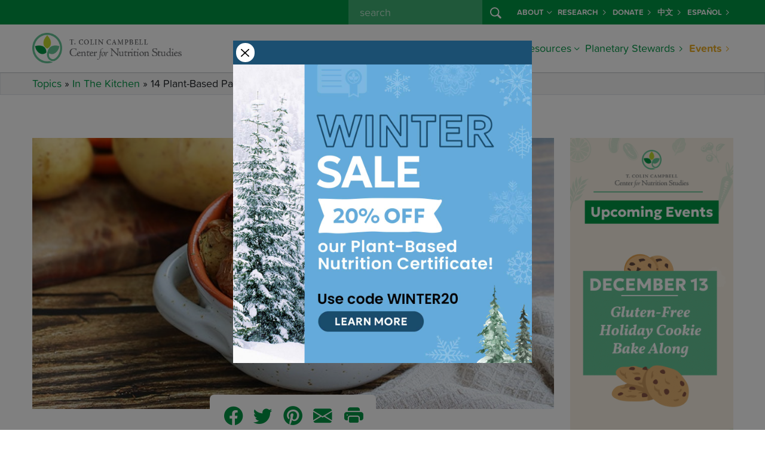

--- FILE ---
content_type: text/html; charset=UTF-8
request_url: https://nutritionstudies.org/14-plant-based-passover-menu-ideas/
body_size: 15999
content:

<!doctype html>
<html lang="en-US">
<head>
  
  <script>
  window.dataLayer = window.dataLayer || [];
</script>
<!-- Google Tag Manager -->
<script>
  (function(w, d, s, l, i) {
    w[l] = w[l] || [];
    w[l].push({
      'gtm.start': new Date().getTime(),
      event: 'gtm.js'
    });
    var f = d.getElementsByTagName(s)[0],
      j = d.createElement(s),
      dl = l != 'dataLayer' ? '&l=' + l : '';
    j.async = true;
    j.src =
      'https://www.googletagmanager.com/gtm.js?id=' + i + dl;
    f.parentNode.insertBefore(j, f);
  })(window, document, 'script', 'dataLayer', 'GTM-PVNXRRL');
</script>
<!-- End Google Tag Manager -->
  
  <script src="//cdn.trackdesk.com/tracking.js"></script>
  <script>
    (function(t, d, k) {
      (t[k] = t[k] || []).push(d);
      t[d] = t[d] || t[k].f || function() {
        (t[d].q = t[d].q || []).push(arguments)
      }
    })(window, "trackdesk", "TrackdeskObject");

    trackdesk('cns', 'click');
  </script>
  
  <meta charset="utf-8">
  <meta name="referrer" content="no-referrer-when-downgrade">
  <meta http-equiv="x-ua-compatible" content="ie=edge">
  <meta name="viewport" content="width=device-width, initial-scale=1, shrink-to-fit=no">
  
  <link rel="stylesheet" href="https://use.typekit.net/wlz3yjs.css">
  
  <link rel="apple-touch-icon" sizes="180x180" href="/apple-touch-icon.png">
  <link rel="icon" type="image/png" sizes="32x32" href="/favicon-32x32.png">
  <link rel="icon" type="image/png" sizes="16x16" href="/favicon-16x16.png">
  <link rel="manifest" href="/site.webmanifest">
  <link rel="mask-icon" href="/safari-pinned-tab.svg" color="#5bbad5">
  <meta name="msapplication-TileColor" content="#da532c">
  <meta name="theme-color" content="#ffffff">
  
  <link rel='dns-prefetch' href='//cdn.nutritionstudies.org' /><style type="text/css" id="wpml-ls-inline-styles-additional-css">.wpml-ls-slot-29 a, .wpml-ls-slot-29 a:visited { color:#009345!important; font-weight:700!important; }</style>
<meta name='robots' content='index, follow, max-image-preview:large, max-snippet:-1, max-video-preview:-1' />
	<style>img:is([sizes="auto" i], [sizes^="auto," i]) { contain-intrinsic-size: 3000px 1500px }</style>
	<link rel="alternate" hreflang="es-es" href="https://nutritionstudies.org/es/14-ideas-de-menu-de-pascua-judia-basados-en-plantas/" />
<link rel="alternate" hreflang="en-us" href="https://nutritionstudies.org/14-plant-based-passover-menu-ideas/" />
<link rel="alternate" hreflang="x-default" href="https://nutritionstudies.org/14-plant-based-passover-menu-ideas/" />

	<!-- This site is optimized with the Yoast SEO plugin v26.0 - https://yoast.com/wordpress/plugins/seo/ -->
	<title>14 Plant-Based Passover Menu Ideas - Center for Nutrition Studies</title>
	<meta name="description" content="The Passover holiday can be a challenge for whole food, plant-based eaters. These vegan-friendly kosher recipes will help you plan your Seder meal and maintain your healthy eating throughout the week of Passover." />
	<link rel="canonical" href="https://nutritionstudies.org/14-plant-based-passover-menu-ideas/" />
	<meta property="og:locale" content="en_US" />
	<meta property="og:type" content="article" />
	<meta property="og:title" content="14 Plant-Based Passover Menu Ideas - Center for Nutrition Studies" />
	<meta property="og:description" content="The Passover holiday can be a challenge for whole food, plant-based eaters. These vegan-friendly kosher recipes will help you plan your Seder meal and maintain your healthy eating throughout the week of Passover." />
	<meta property="og:url" content="https://nutritionstudies.org/14-plant-based-passover-menu-ideas/" />
	<meta property="og:site_name" content="Center for Nutrition Studies" />
	<meta property="article:publisher" content="https://www.facebook.com/nutritionstudies" />
	<meta property="article:published_time" content="2019-04-12T19:01:08+00:00" />
	<meta property="article:modified_time" content="2022-10-05T15:44:04+00:00" />
	<meta property="og:image" content="https://cdn.nutritionstudies.org/wp-content/uploads/2016/10/roasted-carrots-potatoes-and-onions-1.jpg" />
	<meta property="og:image:width" content="846" />
	<meta property="og:image:height" content="440" />
	<meta property="og:image:type" content="image/jpeg" />
	<meta name="author" content="Sarah Johnson Dwyer, MHA" />
	<meta name="twitter:card" content="summary_large_image" />
	<meta name="twitter:creator" content="@tcolincampbellf" />
	<meta name="twitter:site" content="@tcolincampbellf" />
	<meta name="twitter:label1" content="Written by" />
	<meta name="twitter:data1" content="Sarah Johnson Dwyer, MHA" />
	<meta name="twitter:label2" content="Est. reading time" />
	<meta name="twitter:data2" content="1 minute" />
	<script type="application/ld+json" class="yoast-schema-graph">{"@context":"https://schema.org","@graph":[{"@type":"Article","@id":"https://nutritionstudies.org/14-plant-based-passover-menu-ideas/#article","isPartOf":{"@id":"https://nutritionstudies.org/14-plant-based-passover-menu-ideas/"},"author":{"name":"Sarah Johnson Dwyer, MHA","@id":"https://nutritionstudies.org/#/schema/person/aab547c67182ed0c13ac27f281390142"},"headline":"14 Plant-Based Passover Menu Ideas","datePublished":"2019-04-12T19:01:08+00:00","dateModified":"2022-10-05T15:44:04+00:00","mainEntityOfPage":{"@id":"https://nutritionstudies.org/14-plant-based-passover-menu-ideas/"},"wordCount":259,"publisher":{"@id":"https://nutritionstudies.org/#organization"},"image":{"@id":"https://nutritionstudies.org/14-plant-based-passover-menu-ideas/#primaryimage"},"thumbnailUrl":"https://cdn.nutritionstudies.org/wp-content/uploads/2016/10/roasted-carrots-potatoes-and-onions-1.jpg","keywords":["Family and Children","Healthy Recipes","Plant-Based Cooking","Plant-Based Diet","Plant-Based Diet Tips","Plant-Based Menus","Plant-Based Recipes","Recipe Collections &amp; Menus","Vegan Recipes"],"articleSection":["In The Kitchen"],"inLanguage":"en-US"},{"@type":"WebPage","@id":"https://nutritionstudies.org/14-plant-based-passover-menu-ideas/","url":"https://nutritionstudies.org/14-plant-based-passover-menu-ideas/","name":"14 Plant-Based Passover Menu Ideas - Center for Nutrition Studies","isPartOf":{"@id":"https://nutritionstudies.org/#website"},"primaryImageOfPage":{"@id":"https://nutritionstudies.org/14-plant-based-passover-menu-ideas/#primaryimage"},"image":{"@id":"https://nutritionstudies.org/14-plant-based-passover-menu-ideas/#primaryimage"},"thumbnailUrl":"https://cdn.nutritionstudies.org/wp-content/uploads/2016/10/roasted-carrots-potatoes-and-onions-1.jpg","datePublished":"2019-04-12T19:01:08+00:00","dateModified":"2022-10-05T15:44:04+00:00","description":"The Passover holiday can be a challenge for whole food, plant-based eaters. These vegan-friendly kosher recipes will help you plan your Seder meal and maintain your healthy eating throughout the week of Passover.","breadcrumb":{"@id":"https://nutritionstudies.org/14-plant-based-passover-menu-ideas/#breadcrumb"},"inLanguage":"en-US","potentialAction":[{"@type":"ReadAction","target":["https://nutritionstudies.org/14-plant-based-passover-menu-ideas/"]}]},{"@type":"ImageObject","inLanguage":"en-US","@id":"https://nutritionstudies.org/14-plant-based-passover-menu-ideas/#primaryimage","url":"https://cdn.nutritionstudies.org/wp-content/uploads/2016/10/roasted-carrots-potatoes-and-onions-1.jpg","contentUrl":"https://cdn.nutritionstudies.org/wp-content/uploads/2016/10/roasted-carrots-potatoes-and-onions-1.jpg","width":846,"height":440},{"@type":"BreadcrumbList","@id":"https://nutritionstudies.org/14-plant-based-passover-menu-ideas/#breadcrumb","itemListElement":[{"@type":"ListItem","position":1,"name":"Topics","item":"https://nutritionstudies.org/topics/"},{"@type":"ListItem","position":2,"name":"In The Kitchen","item":"https://nutritionstudies.org/topics/in-the-kitchen/"},{"@type":"ListItem","position":3,"name":"14 Plant-Based Passover Menu Ideas"}]},{"@type":"WebSite","@id":"https://nutritionstudies.org/#website","url":"https://nutritionstudies.org/","name":"Center for Nutrition Studies","description":"Food. Science. Health.","publisher":{"@id":"https://nutritionstudies.org/#organization"},"potentialAction":[{"@type":"SearchAction","target":{"@type":"EntryPoint","urlTemplate":"https://nutritionstudies.org/?s={search_term_string}"},"query-input":{"@type":"PropertyValueSpecification","valueRequired":true,"valueName":"search_term_string"}}],"inLanguage":"en-US"},{"@type":"Organization","@id":"https://nutritionstudies.org/#organization","name":"T. Colin Campbell Center for Nutrition Studies","url":"https://nutritionstudies.org/","logo":{"@type":"ImageObject","inLanguage":"en-US","@id":"https://nutritionstudies.org/#/schema/logo/image/","url":"https://cdn.nutritionstudies.org/wp-content/uploads/2025/04/cns-logo-symbol.png","contentUrl":"https://cdn.nutritionstudies.org/wp-content/uploads/2025/04/cns-logo-symbol.png","width":1376,"height":1377,"caption":"T. Colin Campbell Center for Nutrition Studies"},"image":{"@id":"https://nutritionstudies.org/#/schema/logo/image/"},"sameAs":["https://www.facebook.com/nutritionstudies","https://x.com/tcolincampbellf","https://www.instagram.com/nutritionstudies/","https://www.linkedin.com/company/t-colin-campbell-center-for-nutrition-studies","https://www.pinterest.com/tcccns","https://www.youtube.com/user/nutritionstudies"]},{"@type":"Person","@id":"https://nutritionstudies.org/#/schema/person/aab547c67182ed0c13ac27f281390142","name":"Sarah Johnson Dwyer, MHA","image":{"@type":"ImageObject","inLanguage":"en-US","@id":"https://nutritionstudies.org/#/schema/person/image/","url":"https://secure.gravatar.com/avatar/311303efd032d483b2e38813664bf21d3ef5ab8e9a16de0706cd2237ff3671a3?s=96&d=mm&r=g","contentUrl":"https://secure.gravatar.com/avatar/311303efd032d483b2e38813664bf21d3ef5ab8e9a16de0706cd2237ff3671a3?s=96&d=mm&r=g","caption":"Sarah Johnson Dwyer, MHA"},"description":"Sarah Johnson Dwyer is a two-time graduate of Cornell University. She earned her Bachelor of Science degree in 2007 and earned her Executive Master of Health Administration degree from Cornell University's Sloan Program in 2023. She has worked in public health, nonprofit, and community services, including for the Onondaga Health Department Bureau of Disease Control and the Muscular Dystrophy Association. Sarah is the former Executive Director of the T. Colin Campbell Center for Nutrition Studies where she worked for over eight years. She is a graduate of the Plant-Based Nutrition Certificate program through eCornell. Sarah is passionate about helping others to live happier and healthier lives. Follow her on LinkedIn.","url":"https://nutritionstudies.org/author/sdwyer/"}]}</script>
	<!-- / Yoast SEO plugin. -->


<link rel='dns-prefetch' href='//cdn.nutritionstudies.org' />
<script>
window._wpemojiSettings = {"baseUrl":"https:\/\/s.w.org\/images\/core\/emoji\/16.0.1\/72x72\/","ext":".png","svgUrl":"https:\/\/s.w.org\/images\/core\/emoji\/16.0.1\/svg\/","svgExt":".svg","source":{"concatemoji":"https:\/\/cdn.nutritionstudies.org\/wp-includes\/js\/wp-emoji-release.min.js?ver=6.8.2"}};
/*! This file is auto-generated */
!function(s,n){var o,i,e;function c(e){try{var t={supportTests:e,timestamp:(new Date).valueOf()};sessionStorage.setItem(o,JSON.stringify(t))}catch(e){}}function p(e,t,n){e.clearRect(0,0,e.canvas.width,e.canvas.height),e.fillText(t,0,0);var t=new Uint32Array(e.getImageData(0,0,e.canvas.width,e.canvas.height).data),a=(e.clearRect(0,0,e.canvas.width,e.canvas.height),e.fillText(n,0,0),new Uint32Array(e.getImageData(0,0,e.canvas.width,e.canvas.height).data));return t.every(function(e,t){return e===a[t]})}function u(e,t){e.clearRect(0,0,e.canvas.width,e.canvas.height),e.fillText(t,0,0);for(var n=e.getImageData(16,16,1,1),a=0;a<n.data.length;a++)if(0!==n.data[a])return!1;return!0}function f(e,t,n,a){switch(t){case"flag":return n(e,"\ud83c\udff3\ufe0f\u200d\u26a7\ufe0f","\ud83c\udff3\ufe0f\u200b\u26a7\ufe0f")?!1:!n(e,"\ud83c\udde8\ud83c\uddf6","\ud83c\udde8\u200b\ud83c\uddf6")&&!n(e,"\ud83c\udff4\udb40\udc67\udb40\udc62\udb40\udc65\udb40\udc6e\udb40\udc67\udb40\udc7f","\ud83c\udff4\u200b\udb40\udc67\u200b\udb40\udc62\u200b\udb40\udc65\u200b\udb40\udc6e\u200b\udb40\udc67\u200b\udb40\udc7f");case"emoji":return!a(e,"\ud83e\udedf")}return!1}function g(e,t,n,a){var r="undefined"!=typeof WorkerGlobalScope&&self instanceof WorkerGlobalScope?new OffscreenCanvas(300,150):s.createElement("canvas"),o=r.getContext("2d",{willReadFrequently:!0}),i=(o.textBaseline="top",o.font="600 32px Arial",{});return e.forEach(function(e){i[e]=t(o,e,n,a)}),i}function t(e){var t=s.createElement("script");t.src=e,t.defer=!0,s.head.appendChild(t)}"undefined"!=typeof Promise&&(o="wpEmojiSettingsSupports",i=["flag","emoji"],n.supports={everything:!0,everythingExceptFlag:!0},e=new Promise(function(e){s.addEventListener("DOMContentLoaded",e,{once:!0})}),new Promise(function(t){var n=function(){try{var e=JSON.parse(sessionStorage.getItem(o));if("object"==typeof e&&"number"==typeof e.timestamp&&(new Date).valueOf()<e.timestamp+604800&&"object"==typeof e.supportTests)return e.supportTests}catch(e){}return null}();if(!n){if("undefined"!=typeof Worker&&"undefined"!=typeof OffscreenCanvas&&"undefined"!=typeof URL&&URL.createObjectURL&&"undefined"!=typeof Blob)try{var e="postMessage("+g.toString()+"("+[JSON.stringify(i),f.toString(),p.toString(),u.toString()].join(",")+"));",a=new Blob([e],{type:"text/javascript"}),r=new Worker(URL.createObjectURL(a),{name:"wpTestEmojiSupports"});return void(r.onmessage=function(e){c(n=e.data),r.terminate(),t(n)})}catch(e){}c(n=g(i,f,p,u))}t(n)}).then(function(e){for(var t in e)n.supports[t]=e[t],n.supports.everything=n.supports.everything&&n.supports[t],"flag"!==t&&(n.supports.everythingExceptFlag=n.supports.everythingExceptFlag&&n.supports[t]);n.supports.everythingExceptFlag=n.supports.everythingExceptFlag&&!n.supports.flag,n.DOMReady=!1,n.readyCallback=function(){n.DOMReady=!0}}).then(function(){return e}).then(function(){var e;n.supports.everything||(n.readyCallback(),(e=n.source||{}).concatemoji?t(e.concatemoji):e.wpemoji&&e.twemoji&&(t(e.twemoji),t(e.wpemoji)))}))}((window,document),window._wpemojiSettings);
</script>
<style id='wp-emoji-styles-inline-css'>

	img.wp-smiley, img.emoji {
		display: inline !important;
		border: none !important;
		box-shadow: none !important;
		height: 1em !important;
		width: 1em !important;
		margin: 0 0.07em !important;
		vertical-align: -0.1em !important;
		background: none !important;
		padding: 0 !important;
	}
</style>
<link rel='stylesheet' id='wp-postratings-css' href='https://cdn.nutritionstudies.org/wp-content/plugins/wp-postratings/css/postratings-css.css?ver=1.91.1' media='all' />
<link rel='stylesheet' id='app/0-css' href='https://cdn.nutritionstudies.org/wp-content/themes/nutritionstudies/public/css/app.ecf587.css' media='all' />
<script src="https://cdn.nutritionstudies.org/wp-includes/js/jquery/jquery.min.js?ver=3.7.1" id="jquery-core-js"></script>
<link rel="EditURI" type="application/rsd+xml" title="RSD" href="https://nutritionstudies.org/xmlrpc.php?rsd" />
<meta name="generator" content="WordPress 6.8.2" />
<link rel='shortlink' href='https://nutritionstudies.org/?p=27149' />
<link rel="alternate" title="oEmbed (JSON)" type="application/json+oembed" href="https://nutritionstudies.org/wp-json/oembed/1.0/embed?url=https%3A%2F%2Fnutritionstudies.org%2F14-plant-based-passover-menu-ideas%2F" />
<link rel="alternate" title="oEmbed (XML)" type="text/xml+oembed" href="https://nutritionstudies.org/wp-json/oembed/1.0/embed?url=https%3A%2F%2Fnutritionstudies.org%2F14-plant-based-passover-menu-ideas%2F&#038;format=xml" />
<meta name="generator" content="WPML ver:4.7.3 stt:1,2;" />
</head>

<div class="modal fade" id="cns-sale-extended-popup" data-popup="true" tabindex="-1" role="dialog" aria-labelledby="cns-sale-extended-popup-label" aria-hidden="true">
  <div class="modal-dialog modal-md" role="document">
    <div class="modal-content">
      <div class="modal-body">
        <div class="row g-0">
          <div class="col-sm-auto align-self-center">
            <button type="button" class="m-1 btn-close p-2 bg-white rounded-circle opacity-100" data-bs-dismiss="modal" aria-label="Close"></button>
          </div>
          <div class="col-sm"></div>
        </div>
        <div class="row">
          <div class="col">
            <div class="text-center">
              <a target="_blank" href="https://nutritionstudies.org/courses/plant-based-nutrition/" data-ga-event-trigger="click" data-ga-event-name="popup-winter-sale">
                <img src="https://cdn.nutritionstudies.org/wp-content/themes/nutritionstudies/public/images/sale-winter-popup.8f2ca8.jpg" alt="Winter Sale" class="img-fluid">
              </a>
            </div>
          </div>
        </div>
      </div>
    </div>
  </div>
</div>

<body data-rsssl=1 class="wp-singular post-template-default single single-post postid-27149 single-format-standard wp-embed-responsive wp-theme-nutritionstudies 14-plant-based-passover-menu-ideas">
  <!-- Google Tag Manager (noscript) -->
<noscript><iframe src="https://www.googletagmanager.com/ns.html?id=GTM-PVNXRRL" height="0" width="0" style="display:none;visibility:hidden"></iframe></noscript>
<!-- End Google Tag Manager (noscript) -->
      
  <div id="app">
    <header id="cns-header" class="">
  <nav id="cns-org-menu" class="bg-success d-none d-lg-block" data-bs-theme="dark">
    <div class="container-lg h-100">
      <div class="row h-100">
        <div class="col h-100">
          <ul class="small navbar-nav flex-row justify-content-end h-100">
            
            <div class="d-flex flex-row me-2">
              <form id="cns-search-form" role="search" method="get" action="https://nutritionstudies.org/">
  <div class="input-group">
    
    <input name="s" class="form-control" type="search" placeholder=" search " id="cns-search-input" value="">
    <button id="cns-search-btn" class="btn btn-success" type="submit">
      <i class="bi bi-search"></i>
    </button>
  </div>
</form>
            </div>
            <li class="nav-item d-flex flex-row align-items-center dropdown">
              <a class="nav-link link-light dropdown-toggle d-flex flex-row align-items-center" href="#" id="navbarDropdown48063" role="button" data-bs-toggle="dropdown" aria-haspopup="true" aria-expanded="false">About<i class="ms-1 bi bi-chevron-down"></i></a>
        
        <div class="dropdown-menu dropdown-menu-center bg-success" aria-labelledby="navbarDropdown48063">
          <div class="container-lg">
            <div class="row g-0 w-100">
              <div class="col-lg">
                                  <a class="dropdown-item link-light " href="https://nutritionstudies.org/about/">About Us</a>
                                  <a class="dropdown-item link-light " href="https://nutritionstudies.org/about/dr-t-colin-campbell/">Dr. T. Colin Campbell</a>
                                  <a class="dropdown-item link-light " href="https://nutritionstudies.org/about/staff-executive-board/">Staff &#038; Executive Board</a>
                                  <a class="dropdown-item link-light " href="https://nutritionstudies.org/about/medical-advisory-board/">Medical Advisory Board</a>
                                  <a class="dropdown-item link-light " href="https://nutritionstudies.org/news/">News</a>
                                  <a class="dropdown-item link-light " href="https://nutritionstudies.org/write-for-us/">Write For Us</a>
                                  <a class="dropdown-item link-light " href="https://nutritionstudies.org/about/contact/">Contact Us</a>
                                  <a class="dropdown-item link-light " href="https://nutritionstudies.org/refund-policy/">Refund Policy</a>
                              </div>
            </div>
          </div>
        </div>
        
          </li>
      <li class="nav-item d-flex flex-row align-items-center ">
              <a class="nav-link d-flex flex-row align-items-center link-light" href="https://nutritionstudies.org/research/">Research <i class="ms-1 bi bi-chevron-right"></i></a>
          </li>
      <li class="nav-item d-flex flex-row align-items-center ">
              <a class="nav-link d-flex flex-row align-items-center link-light" href="https://nutritionstudies.org/about/donate/">Donate <i class="ms-1 bi bi-chevron-right"></i></a>
          </li>
      <li class="nav-item d-flex flex-row align-items-center ">
              <a class="nav-link d-flex flex-row align-items-center link-light" href="https://nutritionstudies.com.cn/#/index">中文 <i class="ms-1 bi bi-chevron-right"></i></a>
          </li>
              <li class="nav-item d-flex flex-row align-items-center "><a class="nav-link d-flex flex-row align-items-center link-light" href="https://nutritionstudies.org/es/14-ideas-de-menu-de-pascua-judia-basados-en-plantas/">Español <i class="ms-1 bi bi-chevron-right"></i></a></li>          </ul>
        </div>
      </div>
    </div>
  </nav>
  <nav id="cns-main-menu" class="navbar navbar-expand-lg" data-bs-theme="light">
    <div class="container-lg h-100">
      <div id="cns-main-menu-logo">
                <a title="T. Colin Campbell Center for Nutrition Studies" href="https://nutritionstudies.org/">
          <img alt="T. Colin Campbell Center for Nutrition Studies" width="250" class="img-fluid d-none d-xl-block" src="https://cdn.nutritionstudies.org/wp-content/themes/nutritionstudies/public/images/cns-logo.1f1145.png" srcset="https://cdn.nutritionstudies.org/wp-content/themes/nutritionstudies/public/images/cns-logo.1f1145.png, https://cdn.nutritionstudies.org/wp-content/themes/nutritionstudies/public/images/cns-logo@2x.f3f27d.png 2x">
          <img alt="T. Colin Campbell Center for Nutrition Studies" width="175" class="img-fluid d-block d-xl-none" src="https://cdn.nutritionstudies.org/wp-content/themes/nutritionstudies/public/images/cns-logo.1f1145.png" srcset="https://cdn.nutritionstudies.org/wp-content/themes/nutritionstudies/public/images/cns-logo.1f1145.png, https://cdn.nutritionstudies.org/wp-content/themes/nutritionstudies/public/images/cns-logo@2x.f3f27d.png 2x">
        </a>
              </div>
      
      <button class="navbar-toggler collapsed" type="button" data-bs-toggle="offcanvas-collapse-menu">
        <span class="icon-bar top-bar"></span>
        <span class="icon-bar middle-bar"></span>
        <span class="icon-bar bottom-bar"></span>
      </button>
      <div class="collapse navbar-collapse offcanvas-collapse-menu p-4 p-lg-0 flex-column align-items-end" id="cns-menu-collapse">
        <div class="d-flex d-lg-none flex-row"> <form id="cns-search-form" role="search" method="get" action="https://nutritionstudies.org/">
  <div class="input-group">
    
    <input name="s" class="form-control" type="search" placeholder=" search " id="cns-search-input" value="">
    <button id="cns-search-btn" class="btn btn-success" type="submit">
      <i class="bi bi-search"></i>
    </button>
  </div>
</form>
 </div>
        
        <ul class="navbar-nav ml-auto">
          <li class="nav-item dropdown mega-menu">
              <a class="nav-link d-flex flex-row align-items-center dropdown-toggle" href="#" id="navbarDropdown21438" role="button" data-bs-toggle="dropdown" aria-haspopup="true" aria-expanded="false">Courses<i class="ms-1 bi bi-chevron-down"></i></a>
        
                  <div class="dropdown-menu" aria-labelledby="navbarDropdown21438">
            
            <div class="row justify-content-center flex-lg-nowrap">
              
                                  <div class="col-lg-3 mb-3 mb-lg-0">
    <div class="featured-courses-card-widget featured-widget-card mt-2">
        <div class="card">
            <a href="https://nutritionstudies.org/courses/">
                <img width="1200" height="628" loading="lazy"  alt="Certificates and Courses" class="img-fluid" src="https://cdn.nutritionstudies.org/wp-content/uploads/2025/01/course-featured-image-cooking-course-bundle.jpg">
            </a>
            <div class="card-body"><a href="https://nutritionstudies.org/courses/">Browse All Programs and Courses</a></div>
        </div>
    </div>
    </div>                                                                                          <div class="col-lg-auto">
                                          <a class="dropdown-item column-2 dropdown-header" href="https://nutritionstudies.org/courses/">
                                                  <span class="underline">Certificate Programs</span>
                                              </a>
                                          <a class="dropdown-item column-2" href="https://nutritionstudies.org/courses/plant-based-nutrition/">
                                                  Plant-Based Nutrition
                                              </a>
                                          <a class="dropdown-item column-2" href="https://nutritionstudies.org/courses/food-and-sustainability/">
                                                  Food &amp; Sustainability
                                              </a>
                                      </div>
                                                                <div class="col-lg-auto">
                                          <a class="dropdown-item column-3 dropdown-header" href="https://nutritionstudies.org/courses/">
                                                  <span class="underline">Cooking Courses</span>
                                              </a>
                                          <a class="dropdown-item column-3" href="https://nutritionstudies.org/courses/wfpb-cooking-beginners/">
                                                  Whole Food, Plant-Based Cooking: A Beginner’s Course
                                              </a>
                                          <a class="dropdown-item column-3" href="https://nutritionstudies.org/courses/wfpb-cooking-meal-planning/">
                                                  Whole Food, Plant-Based Cooking: Meal Planning Made Easy
                                              </a>
                                      </div>
                                                                <div class="col-lg-auto">
                                          <a class="dropdown-item column-4 dropdown-header" href="https://nutritionstudies.org/classes/">
                                                  <span class="underline">Classes</span>
                                              </a>
                                          <a class="dropdown-item column-4" href="https://nutritionstudies.org/in-depth-with-the-doctors/">
                                                  In-Depth with the Doctors
                                              </a>
                                      </div>
                                          </div>
          </div>
          
                
      
    </li>
      <li class="nav-item dropdown">
              <a class="nav-link d-flex flex-row align-items-center dropdown-toggle" href="#" id="navbarDropdown43326" role="button" data-bs-toggle="dropdown" aria-haspopup="true" aria-expanded="false">Communities<i class="ms-1 bi bi-chevron-down"></i></a>
        
                  <div class="dropdown-menu dropdown-menu-center" aria-labelledby="navbarDropdown43326">
            <div class="container-lg">
              <div class="row g-0 w-100">
                <div class="col-lg">
                                      <a class="dropdown-item " href="https://nutritionstudies.org/cns-kitchen/">Join CNS Kitchen</a>
                                      <a class="dropdown-item " href="https://nutritionstudies.org/whole-communities/">Join Whole Communities</a>
                                  </div>
              </div>
            </div>
          </div>
                
      
    </li>
      <li class="nav-item dropdown mega-menu">
              <a class="nav-link d-flex flex-row align-items-center dropdown-toggle" href="#" id="navbarDropdown48079" role="button" data-bs-toggle="dropdown" aria-haspopup="true" aria-expanded="false">Articles<i class="ms-1 bi bi-chevron-down"></i></a>
        
                  <div class="dropdown-menu" aria-labelledby="navbarDropdown48079">
            
            <div class="row justify-content-center flex-lg-nowrap">
              
                              <div class="col-lg-3 mb-3 mb-lg-0">  <div class="featured-article-card-widget featured-widget-card">
      <a href="https://nutritionstudies.org/how-the-low-fodmap-diet-saved-my-colon/" class="pl-0 mb-2 dropdown-item dropdown-header">
          <span class="underline">Featured Article</span>
      </a>
      <div class="card">
          <a href="https://nutritionstudies.org/how-the-low-fodmap-diet-saved-my-colon/">
              <img width="1200" height="628" loading="lazy" class="img-fluid" src="https://cdn.nutritionstudies.org/wp-content/uploads/2025/11/Article-Featured-Images-2.jpg" alt="How the Low-FODMAP Diet Saved My Colon">
          </a>
          <div class="card-body">
              <a href="https://nutritionstudies.org/how-the-low-fodmap-diet-saved-my-colon/">How the Low-FODMAP Diet Saved My Colon</a>
          </div>
      </div>
  </div></div>                                                                                          <div class="col-lg-auto">
                                          <a class="dropdown-item column-2 dropdown-header d-none d-lg-block" href="https://nutritionstudies.org/topics/">
                                                  <span class="underline">Articles</span>
                                              </a>
                                          <a class="dropdown-item column-2" href="https://nutritionstudies.org/topics/">
                                                  All Topics
                                              </a>
                                          <a class="dropdown-item column-2" href="https://nutritionstudies.org/topics/disease/">
                                                  Disease
                                              </a>
                                          <a class="dropdown-item column-2" href="https://nutritionstudies.org/topics/food-sustainability/">
                                                  Food Sustainability
                                              </a>
                                          <a class="dropdown-item column-2" href="https://nutritionstudies.org/topics/family/">
                                                  Family &amp; Kids
                                              </a>
                                          <a class="dropdown-item column-2" href="https://nutritionstudies.org/topics/fitness/">
                                                  Fitness
                                              </a>
                                      </div>
                                                                <div class="col-lg-auto">
                                          <a class="dropdown-item column-3 d-none d-lg-block invisible dropdown-header" href="#">
                                                  <span class="underline">Articles</span>
                                              </a>
                                          <a class="dropdown-item column-3" href="https://nutritionstudies.org/topics/in-the-kitchen/">
                                                  In The Kitchen
                                              </a>
                                          <a class="dropdown-item column-3" href="https://nutritionstudies.org/topics/nutrition-science/">
                                                  Nutrition Science
                                              </a>
                                          <a class="dropdown-item column-3" href="https://nutritionstudies.org/topics/social-issues/">
                                                  Social Issues
                                              </a>
                                          <a class="dropdown-item column-3" href="https://nutritionstudies.org/topics/success-stories/">
                                                  Success Stories
                                              </a>
                                          <a class="dropdown-item column-3" href="https://nutritionstudies.org/topics/wellness/">
                                                  Wellness
                                              </a>
                                      </div>
                                          </div>
          </div>
          
                
      
    </li>
      <li class="nav-item dropdown mega-menu">
              <a class="nav-link d-flex flex-row align-items-center dropdown-toggle" href="#" id="navbarDropdown21436" role="button" data-bs-toggle="dropdown" aria-haspopup="true" aria-expanded="false">Recipes<i class="ms-1 bi bi-chevron-down"></i></a>
        
                  <div class="dropdown-menu" aria-labelledby="navbarDropdown21436">
            
            <div class="row justify-content-center flex-lg-nowrap">
              
                                <div class="col-lg-3 mb-3 mb-lg-0">
  <div class="featured-recipe-card-widget featured-widget-card">
      <a href="https://nutritionstudies.org/recipes/main-dish/cauliflower-rice-stir-fry/" class="pl-0 mb-2 dropdown-item dropdown-header"><span class="underline">Featured Recipe</span></a>
      <div class="card">
          <a href="https://nutritionstudies.org/recipes/main-dish/cauliflower-rice-stir-fry/"><img width="1200" height="628" loading="lazy" class="img-fluid" src="https://cdn.nutritionstudies.org/wp-content/uploads/2025/05/cauliflower-rice-stir-fry-1200x628.jpg" alt="Cauliflower Rice Stir-Fry"></a>
          <div class="card-body">
              <a href="https://nutritionstudies.org/recipes/main-dish/cauliflower-rice-stir-fry/">Cauliflower Rice Stir-Fry</a>
              <footer class="recipe-card-rating"><img src="https://nutritionstudies.org/wp-content/plugins/wp-postratings/images/cns/rating_on.gif" alt="3 votes, average: 2.33 out of 5" title="3 votes, average: 2.33 out of 5" class="post-ratings-image" /><img src="https://nutritionstudies.org/wp-content/plugins/wp-postratings/images/cns/rating_on.gif" alt="3 votes, average: 2.33 out of 5" title="3 votes, average: 2.33 out of 5" class="post-ratings-image" /><img src="https://nutritionstudies.org/wp-content/plugins/wp-postratings/images/cns/rating_half.gif" alt="3 votes, average: 2.33 out of 5" title="3 votes, average: 2.33 out of 5" class="post-ratings-image" /><img src="https://nutritionstudies.org/wp-content/plugins/wp-postratings/images/cns/rating_off.gif" alt="3 votes, average: 2.33 out of 5" title="3 votes, average: 2.33 out of 5" class="post-ratings-image" /><img src="https://nutritionstudies.org/wp-content/plugins/wp-postratings/images/cns/rating_off.gif" alt="3 votes, average: 2.33 out of 5" title="3 votes, average: 2.33 out of 5" class="post-ratings-image" /><span class="post-ratings-users">(3)</small></footer>
          </div>
      </div>
  </div>
  </div>                                                                                          <div class="col-lg-auto">
                                          <a class="dropdown-item column-2 dropdown-header d-none d-lg-block" href="https://nutritionstudies.org/recipes/">
                                                  <span class="underline">Recipes</span>
                                              </a>
                                          <a class="dropdown-item column-2" href="https://nutritionstudies.org/recipes/">
                                                  All Recipes
                                              </a>
                                          <a class="dropdown-item column-2" href="https://nutritionstudies.org/recipes/appetizer/">
                                                  Appetizers
                                              </a>
                                          <a class="dropdown-item column-2" href="https://nutritionstudies.org/recipes/beverages/">
                                                  Beverages
                                              </a>
                                          <a class="dropdown-item column-2" href="https://nutritionstudies.org/recipes/breakfast/">
                                                  Breakfast
                                              </a>
                                          <a class="dropdown-item column-2" href="https://nutritionstudies.org/recipes/condiments/">
                                                  Condiments
                                              </a>
                                          <a class="dropdown-item column-2" href="https://nutritionstudies.org/recipes/dessert/">
                                                  Desserts
                                              </a>
                                          <a class="dropdown-item column-2" href="https://nutritionstudies.org/recipes/dip-spread/">
                                                  Dips &amp; Spreads
                                              </a>
                                          <a class="dropdown-item column-2" href="https://nutritionstudies.org/recipes/main-dish/">
                                                  Main Dish
                                              </a>
                                      </div>
                                                                <div class="col-lg-auto">
                                          <a class="dropdown-item column-3 d-none d-lg-block invisible dropdown-header" href="#">
                                                  <span class="underline">Recipes</span>
                                              </a>
                                          <a class="dropdown-item column-3" href="https://nutritionstudies.org/recipes/salad-dressing/">
                                                  Salad Dressings
                                              </a>
                                          <a class="dropdown-item column-3" href="https://nutritionstudies.org/recipes/salad/">
                                                  Salads
                                              </a>
                                          <a class="dropdown-item column-3" href="https://nutritionstudies.org/recipes/sauce/">
                                                  Sauces
                                              </a>
                                          <a class="dropdown-item column-3" href="https://nutritionstudies.org/recipes/sides/">
                                                  Side Dishes
                                              </a>
                                          <a class="dropdown-item column-3" href="https://nutritionstudies.org/recipes/snack/">
                                                  Snacks
                                              </a>
                                          <a class="dropdown-item column-3" href="https://nutritionstudies.org/recipes/soup/">
                                                  Soups
                                              </a>
                                      </div>
                                                                <div class="col-lg-auto">
                                          <a class="dropdown-item column-4 dropdown-header" href="https://nutritionstudies.org/t/cooking-tips/">
                                                  <span class="underline">Cooking Tips</span>
                                              </a>
                                          <a class="dropdown-item column-4" href="https://nutritionstudies.org/plant-based-tips-cooking-without-oil/">
                                                  No Oil? No Problem
                                              </a>
                                          <a class="dropdown-item column-4" href="https://nutritionstudies.org/plant-based-food-tips-healthy-recipe-substitutions/">
                                                  Ingredient Substitutions
                                              </a>
                                          <a class="dropdown-item column-4" href="https://nutritionstudies.org/top-15-spices-plant-based-cooking/">
                                                  Building Big Flavor
                                              </a>
                                          <a class="dropdown-item column-4" href="https://nutritionstudies.org/easy-plant-based-meal-prep-breakfast-lunch-dinner/">
                                                  Easy Meal Prep
                                              </a>
                                          <a class="dropdown-item column-4" href="https://nutritionstudies.org/how-to-cook-with-tofu/">
                                                  Perfect Tofu Taste &amp; Texture
                                              </a>
                                          <a class="dropdown-item column-4" href="https://nutritionstudies.org/plant-based-grilling-tips-recipes-and-gear/">
                                                  Get Your Grill On
                                              </a>
                                          <a class="dropdown-item column-4" href="https://nutritionstudies.org/batch-cooking-and-meal-prep-tips-for-a-plant-based-kitchen/">
                                                  Batch Cooking &amp; Meal Prep
                                              </a>
                                          <a class="dropdown-item column-4" href="https://nutritionstudies.org/naturally-sweet-cooking-and-baking-without-added-sugar/">
                                                  Sweetness Without Sugar
                                              </a>
                                      </div>
                                          </div>
          </div>
          
                
      
    </li>
      <li class="nav-item dropdown">
              <a class="nav-link d-flex flex-row align-items-center dropdown-toggle" href="#" id="navbarDropdown42121" role="button" data-bs-toggle="dropdown" aria-haspopup="true" aria-expanded="false">Resources<i class="ms-1 bi bi-chevron-down"></i></a>
        
                  <div class="dropdown-menu dropdown-menu-center" aria-labelledby="navbarDropdown42121">
            <div class="container-lg">
              <div class="row g-0 w-100">
                <div class="col-lg">
                                      <a class="dropdown-item " href="https://nutritionstudies.org/whole-food-plant-based-diet-guide/">Whole Food, Plant-Based Guide</a>
                                      <a class="dropdown-item " href="https://nutritionstudies.org/getting-started/">Free Getting Started Course</a>
                                      <a class="dropdown-item " href="https://nutritionstudies.org/webinars/">Webinar Library</a>
                                      <a class="dropdown-item " href="https://nutritionstudies.org/the-china-study/">The China Study</a>
                                      <a class="dropdown-item " href="https://nutritionstudies.org/whole/">Whole</a>
                                      <a class="dropdown-item " href="https://nutritionstudies.org/the-future-of-nutrition/">The Future of Nutrition</a>
                                  </div>
              </div>
            </div>
          </div>
                
      
    </li>
      <li class="nav-item ">
              <a class="nav-link d-flex flex-row align-items-center" href="https://nutritionstudies.org/planetary-stewards/">Planetary Stewards <i class="ms-1 bi bi-chevron-right"></i></a>
      
    </li>
      <li class="nav-item highlight">
              <a class="nav-link d-flex flex-row align-items-center" href="https://nutritionstudies.org/events/">Events <i class="ms-1 bi bi-chevron-right"></i></a>
      
    </li>
      <li class="nav-item dropdown d-inline-block d-lg-none">
              <a class="nav-link d-flex flex-row align-items-center dropdown-toggle" href="#" id="navbarDropdown21439" role="button" data-bs-toggle="dropdown" aria-haspopup="true" aria-expanded="false">About<i class="ms-1 bi bi-chevron-down"></i></a>
        
                  <div class="dropdown-menu dropdown-menu-center" aria-labelledby="navbarDropdown21439">
            <div class="container-lg">
              <div class="row g-0 w-100">
                <div class="col-lg">
                                      <a class="dropdown-item " href="https://nutritionstudies.org/about/">About Us</a>
                                      <a class="dropdown-item " href="https://nutritionstudies.org/about/dr-t-colin-campbell/">Dr. T. Colin Campbell</a>
                                      <a class="dropdown-item " href="https://nutritionstudies.org/about/staff-executive-board/">Staff &#038; Executive Board</a>
                                      <a class="dropdown-item " href="https://nutritionstudies.org/about/medical-advisory-board/">Medical Advisory Board</a>
                                      <a class="dropdown-item " href="https://nutritionstudies.org/news/">News</a>
                                      <a class="dropdown-item " href="https://nutritionstudies.org/write-for-us/">Write For Us</a>
                                      <a class="dropdown-item " href="https://nutritionstudies.org/about/contact/">Contact Us</a>
                                      <a class="dropdown-item " href="https://nutritionstudies.org/refund-policy/">Refund Policy</a>
                                  </div>
              </div>
            </div>
          </div>
                
      
    </li>
      <li class="nav-item d-inline-block d-lg-none">
              <a class="nav-link d-flex flex-row align-items-center" href="https://nutritionstudies.org/research/">Research <i class="ms-1 bi bi-chevron-right"></i></a>
      
    </li>
      <li class="nav-item d-inline-block d-lg-none">
              <a class="nav-link d-flex flex-row align-items-center" href="https://nutritionstudies.org/about/donate/">Donate <i class="ms-1 bi bi-chevron-right"></i></a>
      
    </li>
      <li class="nav-item d-inline-block d-lg-none">
              <a class="nav-link d-flex flex-row align-items-center" href="https://nutritionstudies.com.cn/#/index">中文 <i class="ms-1 bi bi-chevron-right"></i></a>
      
    </li>
    
  <li class="nav-item d-flex flex-row align-items-center d-inline-block d-lg-none ml-lg-4"><a class="nav-link d-flex flex-row align-items-center text-success" href="https://nutritionstudies.org/es/14-ideas-de-menu-de-pascua-judia-basados-en-plantas/">Español <i class="ms-1 bi bi-chevron-right"></i></a></li>        </ul>
      </div>
    </div>
  </nav>
</header>

<div id="wrapper">
      <div id="cns-breadcrumbs-blade" class="border bg-light">
  <div class="container">
    <div class="row">
      <div class="col-lg-12">
        <div class="my-1" id="cns-breadcrumbs"><span><span><a href="https://nutritionstudies.org/topics/">Topics</a></span> » <span><a href="https://nutritionstudies.org/topics/in-the-kitchen/">In The Kitchen</a></span> » <span class="breadcrumb_last" aria-current="page">14 Plant-Based Passover Menu Ideas</span></span></div>      </div>
    </div>
  </div>
</div>
        <section id="cns-content-single-blade" class="blade post-27149 post type-post status-publish format-standard has-post-thumbnail hentry category-in-the-kitchen tag-family-and-children tag-healthy-recipes tag-plant-based-cooking tag-plant-based-diet tag-plant-based-diet-tips tag-plant-based-menus tag-plant-based-recipes tag-plant-based-collections-menus tag-vegan-recipes">
  <div class="container">
    <div class="row justify-content-center">
      <div class="col-lg-9">
        <div class="row">
          <div class="col">
            <div class="d-none d-print-block text-center mb-4"><img width="300" class="img-fluid" src="https://cdn.nutritionstudies.org/wp-content/themes/nutritionstudies/public/images/cns-logo-black.896458.png" alt="T. Colin Campbell Center for Nutrition Studies"></div>
          </div>
        </div>
                <div class="row d-flex d-lg-none d-print-none mb-4">
          <div class="col">
            <aside class="position-relative sidebar-ad-container">
    <div class="sidebar-ad">
    <a target="_blank" rel="noopener noreferrer" href="https://nutritionstudies.org/events/" data-ga-event-trigger="click" data-ga-event-name="sidebar-ad-click">
            <img
        class="img-fluid d-lg-block d-none"
        src="https://cdn.nutritionstudies.org/wp-content/uploads/2025/11/Vertical-Sidebar-Ads-2.png"
        alt="Events"
        loading="lazy">
    <img
        class="img-fluid d-lg-none d-block"
        src="https://cdn.nutritionstudies.org/wp-content/uploads/2025/11/Mobile-Sidebar-Ads-3.png"
        alt="Events"
        loading="lazy">
    </a>
</div>  </aside>
          </div>
        </div>
                <div class="row">
          <div class="col">
            <div class="content-thumbnail mb-4">
              <div>
                <div> <img width="846" height="440" src="https://cdn.nutritionstudies.org/wp-content/uploads/2016/10/roasted-carrots-potatoes-and-onions-1.jpg" class="w-100 img-fluid wp-post-image" alt="" decoding="async" fetchpriority="high" srcset="https://cdn.nutritionstudies.org/wp-content/uploads/2016/10/roasted-carrots-potatoes-and-onions-1.jpg 846w, https://cdn.nutritionstudies.org/wp-content/uploads/2016/10/roasted-carrots-potatoes-and-onions-1-300x156.jpg 300w, https://cdn.nutritionstudies.org/wp-content/uploads/2016/10/roasted-carrots-potatoes-and-onions-1-768x400.jpg 768w, https://cdn.nutritionstudies.org/wp-content/uploads/2016/10/roasted-carrots-potatoes-and-onions-1-480x250.jpg 480w" sizes="(max-width: 846px) 100vw, 846px" /> </div>
              </div>
              <div id="cns-social-icons" class="text-center">
  <div class="text-center d-inline-block rounded mt-n3 mt-sm-n4 px-lg-3 px-2 pt-2 pb-0 bg-white">
    <div class="text-center">
              <a id="cns-social-icons-facebook" class="social-link" target="_blank" data-cns-post-id="27149" href="https://www.facebook.com/dialog/share?app_id=765792053435262&amp;href=https://nutritionstudies.org/14-plant-based-passover-menu-ideas/">
          
          
          <i class="bi bi-facebook" data-bs-toggle="tooltip" data-bs-placement="bottom" title="Share on Facebook"></i>
        </a>
                    <a id="cns-social-icons-twitter" class="social-link" target="_blank" href="https://twitter.com/intent/tweet?text=14+Plant-Based+Passover+Menu+Ideas&amp;url=https://nutritionstudies.org/14-plant-based-passover-menu-ideas/&amp;via=tcolincampbellf">
          
          <i class="bi bi-twitter" data-bs-toggle="tooltip" data-bs-placement="bottom" title="Share on Twitter"></i>
        </a>
                    <a id="cns-social-icons-pinterest" class="social-link" target="_blank" href="//pinterest.com/pin/create/link/?url=https://nutritionstudies.org/14-plant-based-passover-menu-ideas/&amp;description=14+Plant-Based+Passover+Menu+Ideas&amp;media=https://cdn.nutritionstudies.org/wp-content/uploads/2016/10/roasted-carrots-potatoes-and-onions-1.jpg">
          
          <i class="bi bi-pinterest" data-bs-toggle="tooltip" data-bs-placement="bottom" title="Share on Pinterest"></i>
        </a>
                    <a id="cns-social-icons-email" class="social-link" target="_blank" href="mailto:?subject=14%20Plant-Based%20Passover%20Menu%20Ideas&body=URL%3A%20https%3A%2F%2Fnutritionstudies.org%2F14-plant-based-passover-menu-ideas%2F">
          
          <i class="bi bi-envelope-fill" data-bs-toggle="tooltip" data-bs-placement="bottom" title="Share by Email"></i>
        </a>
                          <button id="cns-social-icons-print" class="social-link btn btn-link" onclick="window.print()">
          
          <i class="bi bi-printer-fill" data-bs-toggle="tooltip" data-bs-placement="bottom" title="Print"></i>
        </button>
          </div>
  </div>
</div>
            </div>
            <div class="content-meta text-center mb-4">
  <div class="page-header mb-2">
    <h1 class="mb-0">14 Plant-Based Passover Menu Ideas</h1>
  </div>
  <div class="content-byline text-center">
    <span class="content-author d-block d-sm-inline-block">  By  <a href="https://nutritionstudies.org/author/sdwyer/" rel="author"> Sarah Johnson Dwyer, MHA</a>
    </span>
    <span class="content-date-published d-block d-sm-inline-block"><time itemprop="datePublished" datetime="2019-04-12T19:01:08+00:00">April 12, 2019</time>
</span>
  </div>
  <div class="content-date-updated">
    <span></span>
  </div>
</div>
          </div>
        </div>
        
        <div class="content-video">
                  </div>
        <div class="content-container"> <p>While many holidays have a way of putting extra pressure on those who follow a <a href="https://nutritionstudies.org/whole-food-plant-based-diet-guide/">whole food, plant-based</a> (WFPB) diet, the annual Jewish observance of Passover may be a special case. It’s not just a matter of finding substitutions for traditional, animal-based foods like meat and eggs. Passover also asks the faithful to abstain from grains, beans, and corn&#8211;three important staples for WFPB eaters. On top of that, Passover lasts for eight days! </p>
<p>Fear not—these recipes show that you can keep your commitment to a healthy, plant-based lifestyle and honor your religious values at the same time.</p>
<h1 class="text-center">Main Dish</h1>
<div class="row justify-content-center"><div class="col">
                    <div class="shortcode-recipe-card card">
                        
                        <a href="https://nutritionstudies.org/recipes/main-dish/ginger-coriander-mushroom-sauce-minty-garlic-quinoa/"><img decoding="async" loading="lazy" class="shortcode-recipe-card-image" src="https://cdn.nutritionstudies.org/wp-content/uploads/2015/06/recipe-ginger-coriander-mushroom-sauce-over-minty-garlic-quinoa.jpg" alt="Ginger Coriander Mushroom Sauce and Minty Garlic Quinoa"></a>
                        <div class="card-body">
                            <p title="Ginger Coriander Mushroom Sauce and Minty Garlic Quinoa" class="shortcode-recipe-card-title lead"><a href="https://nutritionstudies.org/recipes/main-dish/ginger-coriander-mushroom-sauce-minty-garlic-quinoa/">Ginger Coriander Mushroom Sauce and Minty Garlic Quinoa</a></p>
                            <div class="shortcode-recipe-card-excerpt">Light and fluffy quinoa topped with a decadent and healthy mushroom sauce is the perfect entree for any Passover meal.</div>
                        </div>
                    </div>
                </div></div>
<div class="row justify-content-center"><div class="col">
                    <div class="shortcode-recipe-card card">
                        
                        <a href="https://nutritionstudies.org/recipes/main-dish/fruit-and-vegetable-curry/"><img decoding="async" loading="lazy" class="shortcode-recipe-card-image" src="https://cdn.nutritionstudies.org/wp-content/uploads/2015/07/recipe-fruit-and-vegetable-curry.jpg" alt="Fruit and Vegetable Curry"></a>
                        <div class="card-body">
                            <p title="Fruit and Vegetable Curry" class="shortcode-recipe-card-title lead"><a href="https://nutritionstudies.org/recipes/main-dish/fruit-and-vegetable-curry/">Fruit and Vegetable Curry</a></p>
                            <div class="shortcode-recipe-card-excerpt">Enjoy the sweet, savory, and pungent flavors in this dish. They all balance each other nicely.</div>
                        </div>
                    </div>
                </div></div>
<h1 class="text-center">Salads</h1>
<div class="row justify-content-center"><div class="col">
                    <div class="shortcode-recipe-card card">
                        
                        <a href="https://nutritionstudies.org/recipes/salad/cucumber-salad/"><img decoding="async" loading="lazy" class="shortcode-recipe-card-image" src="https://cdn.nutritionstudies.org/wp-content/uploads/2016/09/cucumber-salad-1-1.jpg" alt="Cucumber Salad"></a>
                        <div class="card-body">
                            <p title="Cucumber Salad" class="shortcode-recipe-card-title lead"><a href="https://nutritionstudies.org/recipes/salad/cucumber-salad/">Cucumber Salad</a></p>
                            <div class="shortcode-recipe-card-excerpt">Cool, refreshing and crisp, this Passover friendly salad comes together in just minutes.</div>
                        </div>
                    </div>
                </div></div>
<div class="row justify-content-center"><div class="col">
                    <div class="shortcode-recipe-card card">
                        
                        <a href="https://nutritionstudies.org/recipes/salad/lambs-lettuce-oranges-pink-peppercorns/"><img decoding="async" loading="lazy" class="shortcode-recipe-card-image" src="https://cdn.nutritionstudies.org/wp-content/uploads/2016/08/recipe-Lambs-Lettuce-with-Oranges-Pink-Peppercorns.jpg" alt="Lamb&#039;s Lettuce with Oranges &amp; Pink Peppercorns"></a>
                        <div class="card-body">
                            <p title="Lamb&#039;s Lettuce with Oranges &amp; Pink Peppercorns" class="shortcode-recipe-card-title lead"><a href="https://nutritionstudies.org/recipes/salad/lambs-lettuce-oranges-pink-peppercorns/">Lamb&#039;s Lettuce with Oranges &amp; Pink Peppercorns</a></p>
                            <div class="shortcode-recipe-card-excerpt">Oranges, red pearl onions, and pink peppercorns are the showstoppers in this flavorful salad.</div>
                        </div>
                    </div>
                </div></div>
<h1 class="text-center">Soups</h1>
<div class="row justify-content-center"><div class="col">
                    <div class="shortcode-recipe-card card">
                        
                        <a href="https://nutritionstudies.org/recipes/soup/matzo-ball-soup/"><img decoding="async" loading="lazy" class="shortcode-recipe-card-image" src="https://cdn.nutritionstudies.org/wp-content/uploads/2019/03/matzo-ball-soup-1-1.jpg" alt="Matzo Ball Soup"></a>
                        <div class="card-body">
                            <p title="Matzo Ball Soup" class="shortcode-recipe-card-title lead"><a href="https://nutritionstudies.org/recipes/soup/matzo-ball-soup/">Matzo Ball Soup</a></p>
                            <div class="shortcode-recipe-card-excerpt">These matzo balls are just as light, fluffy, and flavorful as their conventional counterparts.</div>
                        </div>
                    </div>
                </div></div>
<div class="row justify-content-center"><div class="col">
                    <div class="shortcode-recipe-card card">
                        
                        <a href="https://nutritionstudies.org/recipes/soup/cabbage-soup/"><img decoding="async" loading="lazy" class="shortcode-recipe-card-image" src="https://cdn.nutritionstudies.org/wp-content/uploads/2013/01/recipe-cabbage-soup.jpg" alt="Cabbage Soup"></a>
                        <div class="card-body">
                            <p title="Cabbage Soup" class="shortcode-recipe-card-title lead"><a href="https://nutritionstudies.org/recipes/soup/cabbage-soup/">Cabbage Soup</a></p>
                            <div class="shortcode-recipe-card-excerpt">Tomato paste is the secret ingredient in this plant-based cabbage, carrot and celery soup.</div>
                        </div>
                    </div>
                </div></div>
<h1 class="text-center">Sides</h1>
<div class="row justify-content-center"><div class="col-sm-6">
                    <div class="shortcode-recipe-card card">
                        
                        <a href="https://nutritionstudies.org/recipes/salad/quinoa-tabouli/"><img decoding="async" loading="lazy" class="shortcode-recipe-card-image" src="https://cdn.nutritionstudies.org/wp-content/uploads/2016/04/recipe-Quinoa-Tabouli.jpg" alt="Quinoa Tabouli"></a>
                        <div class="card-body">
                            <p title="Quinoa Tabouli" class="shortcode-recipe-card-title "><a href="https://nutritionstudies.org/recipes/salad/quinoa-tabouli/">Quinoa Tabouli</a></p>
                            
                        </div>
                    </div>
                </div><div class="col-sm-6">
                    <div class="shortcode-recipe-card card">
                        
                        <a href="https://nutritionstudies.org/recipes/sides/quick-easy-tropical-sweet-potatoes/"><img decoding="async" loading="lazy" class="shortcode-recipe-card-image" src="https://cdn.nutritionstudies.org/wp-content/uploads/2018/11/quick-easy-tropical-sweet-potatoes.jpg" alt="Quick &amp; Easy Tropical Sweet Potatoes"></a>
                        <div class="card-body">
                            <p title="Quick &amp; Easy Tropical Sweet Potatoes" class="shortcode-recipe-card-title "><a href="https://nutritionstudies.org/recipes/sides/quick-easy-tropical-sweet-potatoes/">Quick &amp; Easy Tropical Sweet Potatoes</a></p>
                            
                        </div>
                    </div>
                </div></div>
<div class="row justify-content-center"><div class="col-sm-6">
                    <div class="shortcode-recipe-card card">
                        
                        <a href="https://nutritionstudies.org/recipes/main-dish/roasted-carrots-potatoes-onions/"><img decoding="async" loading="lazy" class="shortcode-recipe-card-image" src="https://cdn.nutritionstudies.org/wp-content/uploads/2016/10/roasted-carrots-potatoes-onions-image-1.jpg" alt="Roasted Carrots, Potatoes and Onions"></a>
                        <div class="card-body">
                            <p title="Roasted Carrots, Potatoes and Onions" class="shortcode-recipe-card-title "><a href="https://nutritionstudies.org/recipes/main-dish/roasted-carrots-potatoes-onions/">Roasted Carrots, Potatoes and Onions</a></p>
                            
                        </div>
                    </div>
                </div><div class="col-sm-6">
                    <div class="shortcode-recipe-card card">
                        
                        <a href="https://nutritionstudies.org/recipes/salad/moroccan-harvest-salad/"><img decoding="async" loading="lazy" class="shortcode-recipe-card-image" src="https://cdn.nutritionstudies.org/wp-content/uploads/2015/07/recipe-moroccan-harvest-salad.jpg" alt="Moroccan Harvest Salad"></a>
                        <div class="card-body">
                            <p title="Moroccan Harvest Salad" class="shortcode-recipe-card-title "><a href="https://nutritionstudies.org/recipes/salad/moroccan-harvest-salad/">Moroccan Harvest Salad</a></p>
                            
                        </div>
                    </div>
                </div></div>
<h1 class="text-center">Sauces</h1>
<div class="row justify-content-center"><div class="col-sm-6">
                    <div class="shortcode-recipe-card card">
                        
                        <a href="https://nutritionstudies.org/recipes/sauce/horseradish-sauce/"><img decoding="async" loading="lazy" class="shortcode-recipe-card-image" src="https://cdn.nutritionstudies.org/wp-content/uploads/2019/03/horseradish-sauce.jpg" alt="Horseradish Sauce"></a>
                        <div class="card-body">
                            <p title="Horseradish Sauce" class="shortcode-recipe-card-title "><a href="https://nutritionstudies.org/recipes/sauce/horseradish-sauce/">Horseradish Sauce</a></p>
                            
                        </div>
                    </div>
                </div><div class="col-sm-6">
                    <div class="shortcode-recipe-card card">
                        
                        <a href="https://nutritionstudies.org/recipes/sauce/tahini-sauce/"><img decoding="async" loading="lazy" class="shortcode-recipe-card-image" src="https://cdn.nutritionstudies.org/wp-content/uploads/2015/05/recipe-tahini-salad-dressing.jpg" alt="Tahini Sauce"></a>
                        <div class="card-body">
                            <p title="Tahini Sauce" class="shortcode-recipe-card-title "><a href="https://nutritionstudies.org/recipes/sauce/tahini-sauce/">Tahini Sauce</a></p>
                            
                        </div>
                    </div>
                </div></div>
<h1 class="text-center">Desserts</h1>
<div class="row justify-content-center"><div class="col">
                    <div class="shortcode-recipe-card card">
                        
                        <a href="https://nutritionstudies.org/recipes/dessert/chocolate-bark/"><img decoding="async" loading="lazy" class="shortcode-recipe-card-image" src="https://cdn.nutritionstudies.org/wp-content/uploads/2016/01/chocolate-bark-1-1.jpg" alt="Chocolate Bark"></a>
                        <div class="card-body">
                            <p title="Chocolate Bark" class="shortcode-recipe-card-title lead"><a href="https://nutritionstudies.org/recipes/dessert/chocolate-bark/">Chocolate Bark</a></p>
                            <div class="shortcode-recipe-card-excerpt">Chia and pumpkin seeds make this fantastic vegan chocolate dessert pop along with hazelnuts, pistachios, orange slices and cardamom.</div>
                        </div>
                    </div>
                </div></div>
<div class="row justify-content-center"><div class="col">
                    <div class="shortcode-recipe-card card">
                        
                        <a href="https://nutritionstudies.org/recipes/salad/mojito-fruit-salad/"><img decoding="async" loading="lazy" class="shortcode-recipe-card-image" src="https://cdn.nutritionstudies.org/wp-content/uploads/2018/08/mojito-fruit-salad-1.jpg" alt="Mojito Fruit Salad"></a>
                        <div class="card-body">
                            <p title="Mojito Fruit Salad" class="shortcode-recipe-card-title lead"><a href="https://nutritionstudies.org/recipes/salad/mojito-fruit-salad/">Mojito Fruit Salad</a></p>
                            <div class="shortcode-recipe-card-excerpt">This healthy dessert is bursting with bright, flavorful ingredients.</div>
                        </div>
                    </div>
                </div></div>
 </div>
        <div class="content-related-articles mt-5 mb-4">
  <div class="page-header">
    <h3> You Might Also Like </h3>
  </div>
  <div class="position-relative">
    <div class="swiper swiper-related-articles">
      <div class="swiper-wrapper">
                            <div class="swiper-slide article-card card d-flex flex-column justify-content-center text-center">
  <div class="h-100">
    <a href="https://nutritionstudies.org/top-15-spices-plant-based-cooking/">
      <img width="1200" height="628" loading="lazy" src="https://cdn.nutritionstudies.org/wp-content/uploads/2018/01/top-15-spices-plant-based-cooking.jpg" class="img-fluid" alt="">
    </a>
  </div>
  <div class="card-body h-100 w-100">
    <p title="Top 15 Spices for Plant-Based Cooking" class="article-card-title mb-0 fw-bold line-clamp line-clamp-2"><a href="https://nutritionstudies.org/top-15-spices-plant-based-cooking/">Top 15 Spices for Plant-Based Cooking</a></p>
  </div>
</div>
                            <div class="swiper-slide article-card card d-flex flex-column justify-content-center text-center">
  <div class="h-100">
    <a href="https://nutritionstudies.org/whole-foods-plant-based-diet-sample-menu/">
      <img width="1200" height="628" loading="lazy" src="https://cdn.nutritionstudies.org/wp-content/uploads/2018/12/whole-foods-plant-based-diet-sample-menu-updated.jpg" class="img-fluid" alt="Whole Foods, Plant-Based Diet Sample Menu">
    </a>
  </div>
  <div class="card-body h-100 w-100">
    <p title="Whole Foods, Plant-Based Diet Sample Menu" class="article-card-title mb-0 fw-bold line-clamp line-clamp-2"><a href="https://nutritionstudies.org/whole-foods-plant-based-diet-sample-menu/">Whole Foods, Plant-Based Diet Sample Menu</a></p>
  </div>
</div>
                      </div>
    </div>
    <div class="cns-swiper-related-articles-pagination"></div>
  </div>
</div>
        <div class="content-tags"><a href="https://nutritionstudies.org/topics/">Tags: </a><a href="https://nutritionstudies.org/t/family-and-children/" rel="tag">Family and Children</a><a href="https://nutritionstudies.org/t/healthy-recipes/" rel="tag">Healthy Recipes</a><a href="https://nutritionstudies.org/t/plant-based-cooking/" rel="tag">Plant-Based Cooking</a><a href="https://nutritionstudies.org/t/plant-based-diet/" rel="tag">Plant-Based Diet</a><a href="https://nutritionstudies.org/t/plant-based-diet-tips/" rel="tag">Plant-Based Diet Tips</a><a href="https://nutritionstudies.org/t/plant-based-menus/" rel="tag">Plant-Based Menus</a><a href="https://nutritionstudies.org/t/plant-based-recipes/" rel="tag">Plant-Based Recipes</a><a href="https://nutritionstudies.org/t/plant-based-collections-menus/" rel="tag">Recipe Collections &amp; Menus</a><a href="https://nutritionstudies.org/t/vegan-recipes/" rel="tag">Vegan Recipes</a></div>
          
        <p class="d-none d-print-block mt-3 mb-0"><small> Copyright 2025 Center for Nutrition Studies. All rights reserved. </small></p>
      </div>
            <div class="d-none d-lg-flex col-lg-3 d-print-none">
        <aside class="position-relative sidebar-ad-container">
    <div class="sidebar-ad">
    <a target="_blank" rel="noopener noreferrer" href="https://nutritionstudies.org/events/" data-ga-event-trigger="click" data-ga-event-name="sidebar-ad-click">
            <img
        class="img-fluid d-lg-block d-none"
        src="https://cdn.nutritionstudies.org/wp-content/uploads/2025/11/Vertical-Sidebar-Ads-2.png"
        alt="Events"
        loading="lazy">
    <img
        class="img-fluid d-lg-none d-block"
        src="https://cdn.nutritionstudies.org/wp-content/uploads/2025/11/Mobile-Sidebar-Ads-3.png"
        alt="Events"
        loading="lazy">
    </a>
</div>  </aside>
      </div>
          </div>
  </div>
</section>
    <section id="cns-pbn-certificate-blade" class="blade position-relative mb-0 bg-light">
  <div class="container h-100">
    <div class="row d-flex d-lg-none">
  <div class="col">
    <div id="cns-pbn-certificate-blade-mobile" class="text-center">
      <a href="https://nutritionstudies.org/courses/plant-based-nutrition/" data-ga-event-trigger="click" data-ga-event-name="pbn-certificate-blade-ad">
        <img class="img-fluid" src="https://cdn.nutritionstudies.org/wp-content/themes/nutritionstudies/public/images/courses-pbn-certificate-holder-ad-mobile.770682.jpg" alt="Plant-Based Nutrition">
      </a>
    </div>
  </div>
</div>
<div class="row">
  <div class="col-lg-7 pe-lg-0">
    <div id="cns-pbn-certificate-blade-left" class="bg-nut-milk py-5 px-4 p-lg-5 w-100 h-100">
      <div class="text-center text-lg-start">
        <h4 class="mb-3 fw-normal">Deepen Your <span class="d-inline-block">Knowledge With Our</span></h4>
        <div class="d-none d-lg-block">
          <h1 class="position-relative z-2 d-inline-block f-geologica display-7 fw-bold bg-info text-white px-2 py-2 mb-0">Plant-Based Nutrition</h1>
          <br>
          <h1 class="position-relative z-1 d-inline-block f-geologica display-7 fw-bold bg-info text-white px-2 py-2 mb-0 mt-n2">Certificate</h1>
        </div>
        <div class="d-block d-lg-none">
          <h1 class="position-relative z-2 d-inline-block f-geologica display-7 fw-bold bg-info text-white px-2 py-2 mb-0">Plant-Based Nutrition Certificate</h1>
        </div>
      </div>
      <ul class="list-group checklist mt-4">
        <li class="list-group-item checklist-item lead"><i class="bi bi-check-lg text-info" aria-hidden="true"></i> 23,000+ students</li>
        <li class="list-group-item checklist-item lead"><i class="bi bi-check-lg text-info" aria-hidden="true"></i> 100% online, learn at your own pace</li>
        <li class="list-group-item checklist-item lead"><i class="bi bi-check-lg text-info" aria-hidden="true"></i> No prerequisites</li>
        <li class="list-group-item checklist-item lead"><i class="bi bi-check-lg text-info" aria-hidden="true"></i> Continuing education credits</li>
      </ul>
      <div class="text-lg-start text-center mt-4">
        <a href="https://nutritionstudies.org/courses/plant-based-nutrition/" class="btn btn-lg btn-info btn-rounded" data-ga-event-trigger="click" data-ga-event-name="pbn-certificate-blade-ad">Enroll today</a>
      </div>
    </div>
  </div>
  <div class="col-lg-5 ps-lg-0">
    <a href="https://nutritionstudies.org/courses/plant-based-nutrition/" data-ga-event-trigger="click" data-ga-event-name="pbn-certificate-blade-ad">
      <div id="cns-pbn-certificate-blade-right" class="text-center w-100 h-100"></div>
    </a>
  </div>
</div>
  </div>
</section>
  </div>

<footer id="cns-footer" class="blade text-white position-relative">
  <div class="container">
    <div class="row justify-content-center mt-5">
      <div id="cns-footer-social-icons" class="social-icons col-auto text-center mb-3 mb-lg-4">
                <a class="social-link" target="_blank" href="https://www.instagram.com/nutritionstudies/">
          <i class="bi bi-instagram"></i>
        </a>
        <a class="social-link" target="_blank" href="https://www.facebook.com/nutritionstudies">
          <i class="bi bi-facebook"></i>
        </a>
        <a class="social-link" target="_blank" href="https://twitter.com/tcolincampbellf">
          <i class="bi bi-twitter"></i>
        </a>
        <a class="social-link" target="_blank" href="https://www.youtube.com/user/nutritionstudies">
          <i class="bi bi-youtube"></i>
        </a>
        <a class="social-link" target="_blank" href="https://pinterest.com/nutritionstudies">
          <i class="bi bi-pinterest"></i>
        </a>
        <a class="social-link" target="_blank" href="https://www.linkedin.com/company/t-colin-campbell-center-for-nutrition-studies">
          <i class="bi bi-linkedin"></i>
        </a>
              </div>
    </div>
    <div class="row">
      <div class="col-lg-5 mb-4">
        <h5 class="text-muted mt-4 text-center text-lg-start"> Sign up for our newsletter </h5>
                <form action="" method="post" id="cns-newsletter-footer-mailchimp-form" class="mailchimp-form mailchimp-form-dark" data-mailchimp="true">
  <div style="position:absolute; left:-9999px; top: -9999px;">
    <input type="text" name="bot" autocomplete="off">
  </div>
  <input type="hidden" name="list" value="9941e1caac">
  <input type="hidden" name="tags" value="Plant-Based Nutrition Interest">
  <input type="hidden" name="interests" value="">
  <input type="hidden" name="event" value="new-newsletter-subscriber">
  <input type="hidden" name="cookie" value="cns_newsletter_subscribed">
  <div class="form-group mb-0">
    
    <div class="input-group mb-4">
      <input type="email" class="form-control form-control-lg" name="email" id="cns-newsletter-footer-mailchimp-form-email" aria-label="Recipient's email" placeholder=" Email " required>
    </div>
                  <div class="mb-4">
          <p class="mb-3">Want to dive deeper? Select any topic below to receive specialized newsletters.</p>
          <div class="form-check">
            <input class="form-check-input" type="checkbox" value="" data-interest="236eb6ba39" id="cns-newsletter-footer-checkbox-1">
            <label class="form-check-label" for="cns-newsletter-footer-checkbox-1">Food and the Environment: Living Sustainably</label>
          </div>
          <div class="form-check">
            <input class="form-check-input" type="checkbox" value="" data-interest="e521ed1c8d" id="cns-newsletter-footer-checkbox-2">
            <label class="form-check-label" for="cns-newsletter-footer-checkbox-2">Cooking, Recipes, and Culinary Tips</label>
          </div>
        </div>
              <div class="input-group mt-4 justify-content-lg-start justify-content-center">
      <button id="cns-newsletter-footer-mailchimp-form-submit-button" class="btn btn-lg btn-rounded btn-light" type="submit" data-ga-event-trigger="click" data-ga-event-name="newsletter-list,newsletter-list-newsletter-footer"> Subscribe </button>
    </div>
  </div>
</form>
<div class="messages ">
      <p class="mb-0 mailchimp-success" style="display:none;"> Thank you, your sign-up request was successful! </p>
    <p class="mb-0 mailchimp-failure" style="display:none;"> Oops! Something went wrong, please contact newsletter@nutritionstudies.org </p>
</div>
              </div>
      <div class="col-lg">
        <div class="row justify-content-center text-center text-lg-end">
                                    <div class="col-lg">
                <h5 class="text-muted mt-4">Courses</h5>
                <ul class="list-group list-group-flush">
                                      <li class="list-group-item"><a href="https://nutritionstudies.org/courses/">All Programs and Courses</a></li>
                                      <li class="list-group-item"><a href="https://nutritionstudies.org/courses/plant-based-nutrition/">Plant-Based Nutrition Certificate</a></li>
                                      <li class="list-group-item"><a href="https://nutritionstudies.org/courses/food-and-sustainability/">Food &#038; Sustainability Certificate</a></li>
                                      <li class="list-group-item"><a href="https://nutritionstudies.org/courses/wfpb-cooking-beginners/">WFPB Cooking: A Beginner&#039;s Course</a></li>
                                      <li class="list-group-item"><a href="https://nutritionstudies.org/courses/wfpb-cooking-meal-planning/">WFPB Cooking: Meal Planning Made Easy</a></li>
                                      <li class="list-group-item"><a href="https://nutritionstudies.org/in-depth-with-the-doctors/">In-Depth with the Doctors</a></li>
                                  </ul>
              </div>
                          <div class="col-lg">
                <h5 class="text-muted mt-4">Resources</h5>
                <ul class="list-group list-group-flush">
                                      <li class="list-group-item"><a href="https://nutritionstudies.org/recipes/">Recipes</a></li>
                                      <li class="list-group-item"><a href="https://nutritionstudies.org/topics/">Articles</a></li>
                                      <li class="list-group-item"><a href="https://nutritionstudies.org/whole-food-plant-based-diet-guide/">WFPB Guide</a></li>
                                      <li class="list-group-item"><a href="https://nutritionstudies.org/getting-started/">Free Getting Started Course</a></li>
                                      <li class="list-group-item"><a href="https://nutritionstudies.org/webinars/">Webinar Library</a></li>
                                      <li class="list-group-item"><a href="https://nutritionstudies.org/the-china-study/">The China Study</a></li>
                                      <li class="list-group-item"><a href="https://nutritionstudies.org/whole/">Whole</a></li>
                                      <li class="list-group-item"><a href="https://nutritionstudies.org/the-future-of-nutrition/">The Future of Nutrition</a></li>
                                  </ul>
              </div>
                          <div class="col-lg">
                <h5 class="text-muted mt-4">About</h5>
                <ul class="list-group list-group-flush">
                                      <li class="list-group-item"><a href="https://nutritionstudies.org/about/">About Us</a></li>
                                      <li class="list-group-item"><a href="https://nutritionstudies.org/events/">Events</a></li>
                                      <li class="list-group-item"><a href="https://nutritionstudies.org/about/dr-t-colin-campbell/">Dr. T. Colin Campbell</a></li>
                                      <li class="list-group-item"><a href="https://nutritionstudies.org/about/staff-executive-board/">Staff &#038; Executive Board</a></li>
                                      <li class="list-group-item"><a href="https://nutritionstudies.org/about/medical-advisory-board/">Medical Advisory Board</a></li>
                                      <li class="list-group-item"><a href="https://nutritionstudies.org/research/">Research</a></li>
                                      <li class="list-group-item"><a href="https://nutritionstudies.org/about/donate/">Donate</a></li>
                                      <li class="list-group-item"><a href="https://nutritionstudies.org/write-for-us/">Write For Us</a></li>
                                      <li class="list-group-item"><a href="https://nutritionstudies.org/about/contact/">Contact Us</a></li>
                                      <li class="list-group-item"><a href="https://nutritionstudies.org/refund-policy/">Refund Policy</a></li>
                                  </ul>
              </div>
                              </div>
      </div>
    </div>
    <hr class="mt-4 mg-lg-5">
        <div class="row">
      <div class="col-lg-auto">
        <a class="d-block text-center text-lg-start" href="https://nutritionstudies.org/">
          <img alt="T. Colin Campbell Center for Nutrition Studies" width="250" id="cns-footer-logo" loading="lazy" class="img-fluid" src="https://cdn.nutritionstudies.org/wp-content/themes/nutritionstudies/public/images/cns-logo-footer.ae961d.png">
        </a>
      </div>
      <div class="col-lg">
        <div id="cns-copyright-text" class="mt-3 mt-lg-0 mb-0 text-center text-lg-end small">
          <p class="mb-2 mb-lg-0">
            Copyright 2025 <a href="https://nutritionstudies.org/"><strong>T. Colin Campbell Center for Nutrition Studies</strong></a>. <span class="d-inline-block">All rights reserved.</span>
          </p>
          <p class="mb-2 mb-lg-0">
            <a href="https://nutritionstudies.org/privacy/">
              <strong>Privacy Policy</strong>
            </a>
            <span class="mx-1">|</span>
            <a href="https://nutritionstudies.org/terms-of-use/">
              <strong>Terms of Use</strong>
            </a>
            <span class="mx-1">|</span>
            <a href="https://nutritionstudies.org/refund-policy/">
              <strong>Refund Policy</strong>
            </a>
          </p>
        </div>
        <div id="cns-language-text" class="mb-2 mb-lg-0 text-center text-lg-end small">
          <p class="mb-2 mb-lg-0">
            <a target="_blank" href="https://nutritionstudies.com.cn/#/index">
              <strong>中文</strong>
            </a>
            <span class="mx-1">|</span>
            <a class="fw-bold" href="https://nutritionstudies.org/es/14-ideas-de-menu-de-pascua-judia-basados-en-plantas/">Español </a>          </p>
        </div>
      </div>
    </div>
      </div>
</footer>
  </div>

    <script type="speculationrules">
{"prefetch":[{"source":"document","where":{"and":[{"href_matches":"\/*"},{"not":{"href_matches":["\/wp-*.php","\/wp-admin\/*","\/wp-content\/uploads\/*","\/wp-content\/*","\/wp-content\/plugins\/*","\/wp-content\/themes\/nutritionstudies\/*","\/*\\?(.+)"]}},{"not":{"selector_matches":"a[rel~=\"nofollow\"]"}},{"not":{"selector_matches":".no-prefetch, .no-prefetch a"}}]},"eagerness":"conservative"}]}
</script>
<!--Amazon AWS CDN Plugin. Powered by WPAdmin.ca 3.0.1--><script id="wp-postratings-js-extra">
var ratingsL10n = {"plugin_url":"https:\/\/nutritionstudies.org\/wp-content\/plugins\/wp-postratings","ajax_url":"https:\/\/nutritionstudies.org\/wp-admin\/admin-ajax.php","text_wait":"Please rate only 1 item at a time.","image":"cns","image_ext":"gif","max":"5","show_loading":"0","show_fading":"1","custom":"0"};
var ratings_mouseover_image=new Image();ratings_mouseover_image.src="https://nutritionstudies.org/wp-content/plugins/wp-postratings/images/cns/rating_over.gif";;
</script>
<script src="https://cdn.nutritionstudies.org/wp-content/plugins/wp-postratings/js/postratings-js.js?ver=1.91.1" id="wp-postratings-js"></script>
<script id="ajax-load-more-js-extra">
var alm_localize = {"pluginurl":"https:\/\/nutritionstudies.org\/wp-content\/plugins\/ajax-load-more","version":"7.0.3","ajaxurl":"https:\/\/nutritionstudies.org\/wp-admin\/admin-ajax.php","alm_nonce":"3ebe43740c","rest_api_url":"","rest_api":"https:\/\/nutritionstudies.org\/wp-json\/","rest_nonce":"d3f8064f1c","trailing_slash":"true","is_front_page":"false","retain_querystring":"1","speed":"250","results_text":"Viewing {post_count} of {total_posts} results.","no_results_text":"No results found.","alm_debug":"","a11y_focus":"1","site_title":"Center for Nutrition Studies","site_tagline":"Food. Science. Health.","button_label":"Load More"};
</script>
<script src="https://cdn.nutritionstudies.org/wp-content/plugins/ajax-load-more/build/frontend/ajax-load-more.min.js?ver=7.0.3" id="ajax-load-more-js"></script>
<script id="app/0-js-extra">
var cns = {"ajax_url":"https:\/\/nutritionstudies.org\/wp-admin\/admin-ajax.php","lang":"en","posts_per_page":"24","post_type":"post"};
</script>
<script id="app/0-js-before">
(()=>{"use strict";var e,r={},o={};function t(e){var n=o[e];if(void 0!==n)return n.exports;var a=o[e]={exports:{}};return r[e](a,a.exports,t),a.exports}t.m=r,e=[],t.O=(r,o,n,a)=>{if(!o){var i=1/0;for(u=0;u<e.length;u++){o=e[u][0],n=e[u][1],a=e[u][2];for(var l=!0,s=0;s<o.length;s++)(!1&a||i>=a)&&Object.keys(t.O).every((e=>t.O[e](o[s])))?o.splice(s--,1):(l=!1,a<i&&(i=a));if(l){e.splice(u--,1);var f=n();void 0!==f&&(r=f)}}return r}a=a||0;for(var u=e.length;u>0&&e[u-1][2]>a;u--)e[u]=e[u-1];e[u]=[o,n,a]},t.d=(e,r)=>{for(var o in r)t.o(r,o)&&!t.o(e,o)&&Object.defineProperty(e,o,{enumerable:!0,get:r[o]})},t.o=(e,r)=>Object.prototype.hasOwnProperty.call(e,r),t.r=e=>{"undefined"!=typeof Symbol&&Symbol.toStringTag&&Object.defineProperty(e,Symbol.toStringTag,{value:"Module"}),Object.defineProperty(e,"__esModule",{value:!0})},(()=>{var e={666:0};t.O.j=r=>0===e[r];var r=(r,o)=>{var n,a,i=o[0],l=o[1],s=o[2],f=0;if(i.some((r=>0!==e[r]))){for(n in l)t.o(l,n)&&(t.m[n]=l[n]);if(s)var u=s(t)}for(r&&r(o);f<i.length;f++)a=i[f],t.o(e,a)&&e[a]&&e[a][0](),e[a]=0;return t.O(u)},o=self.webpackChunk_roots_bud_sage_sage=self.webpackChunk_roots_bud_sage_sage||[];o.forEach(r.bind(null,0)),o.push=r.bind(null,o.push.bind(o))})()})();
</script>
<script src="https://cdn.nutritionstudies.org/wp-content/themes/nutritionstudies/public/js/802.f00c45.js" id="app/0-js"></script>
<script src="https://cdn.nutritionstudies.org/wp-content/themes/nutritionstudies/public/js/app.ca1c6d.js" id="app/1-js"></script>
</body>

</html>


--- FILE ---
content_type: application/javascript
request_url: https://cdn.nutritionstudies.org/wp-content/themes/nutritionstudies/public/js/app.ca1c6d.js
body_size: 7725
content:
"use strict";(self.webpackChunk_roots_bud_sage_sage=self.webpackChunk_roots_bud_sage_sage||[]).push([[143],{"./styles/app.scss":()=>{},jquery:e=>{e.exports=window.jQuery},"./scripts/app.js":(e,t,n)=>{var s=n("../node_modules/@roots/sage/lib/client/dom-ready.js"),a=(n("../node_modules/bootstrap/dist/js/bootstrap.esm.js"),n("jquery"));let o=a("#cns-main-menu"),i=o.find(".navbar-toggler"),l=a("body"),c=a("#cns-menu-collapse"),r=a("#cns-search-input"),p=a("#cns-search-btn");function d(){null!=navigator.userAgent.match(/iPad/i)&&a("body").css("cursor","pointer"),i.on("click",(function(){i.toggleClass("collapsed"),c.toggleClass("open"),l.toggleClass("menu-open")})),r.on("focus",(function(){p.addClass("active")})).on("blur",(function(){p.removeClass("active")})),c.find(".dropdown-item").on("click",(function(){i.addClass("collapsed"),c.removeClass("open"),l.removeClass("menu-open")})),o.find("#cns-search-input").on("focus",(function(){o.find("#cns-search-btn").addClass("search-has-focus")})).on("blur",(function(){o.find("#cns-search-btn").removeClass("search-has-focus")}))}const u=cns.posts_per_page||24,m=cns.ajax_url,g=cns.lang,f="AIzaSyC8GPrYZYeLOp8TWu4thugb46fQFGo11a4",h="236eb6ba39",w="e521ed1c8d";var b=n("jquery");function v(){b("[data-ga-event-name]").each((function(){let e=b(this),t=e.data();if(["gaEventTrigger","gaEventName"].every((e=>e in t))){let n="en"!==g?"_"+g:"",s=t.gaEventName;if(s=s.trim().replace(/-/g,"_"),"click"===t.gaEventTrigger)console.log("CNS GA CLICK EVENT: Name: "+s+n),e.on("click",(function(){s.split(",").forEach((e=>{console.log("CNS GA CLICK EVENT TRIGGERED: Name: "+e+n),dataLayer.push({event:"cns_event",event_name:e+n})}))}));else if("pageview"===t.gaEventTrigger)if(t.gaUrlParam){const e=new URLSearchParams(window.location.search);if(e.has(t.gaUrlParam)){const a=e.get(t.gaUrlParam);s.split(",").forEach((e=>{console.log("CNS GA PAGEVIEW EVENT TRIGGERED: Name: "+e+n+", "+t.gaUrlParam+": "+a),dataLayer.push({event:"cns_event",event_name:e+n,[t.gaUrlParam]:a})}))}else console.log('CNS GA PAGEVIEW EVENT NOT TRIGGERED: URL parameter "'+t.gaUrlParam+'" missing')}else s.split(",").forEach((e=>{console.log("CNS GA PAGEVIEW EVENT TRIGGERED: Name: "+e+n),dataLayer.push({event:"cns_event",event_name:e+n})}))}}))}var y=n("jquery");function E(e){let t=e.find('input[name="bot"]'),n=e.find(":checkbox"),s=e.find('input[type="hidden"][name="interests"]');n.on("change",(function(){let e=y(this),t=e.data("interest"),n=s.val().split(",").filter(Boolean);e.is(":checked")?n.includes(t)||n.push(t):n=n.filter((e=>e!==t)),s.val(n.join(","))})),e.on("submit",(function(n){n.preventDefault(),0!==t.length&&t.val(""),function(e){let t=Object.fromEntries(new FormData(e[0]));void 0!==t.tags&&(0!==t.tags.length?t.tags=t.tags.split(","):t.tags=[]);if(t.interests){let e=t.interests.split(",");t.interests={},e.includes(h)&&(t.interests[h]=!0),e.includes(w)&&(t.interests[w]=!0)}else t.interests={};e.find('[type="submit"]').attr("disabled",!0),y.ajax({type:"POST",url:"https://cns-serverless-api.netlify.app/api/mailchimp-subscribe",data:JSON.stringify(t),contentType:"application/json",cache:!1,error:function(t){console.log(t),e.hide(),e.siblings(".messages").find(".mailchimp-failure").fadeIn()},success:function(n){console.log(n),void 0!==t.event&&0!==t.event.length&&setTimeout((()=>{!function(e){y.ajax({type:"POST",url:"https://cns-serverless-api.netlify.app/api/mailchimp-event",dataType:"json",contentType:"application/json",data:JSON.stringify({email:e.email,list:e.list,bot:e.bot,event:e.event}),cache:!1,error:function(e){console.log(e)},success:function(e){console.log(e)},complete:function(e){console.log(e)}})}(t)}),500),function(e){e.cookie&&y.ajax({type:"POST",url:m,dataType:"json",data:{action:"cns_ajax_add_cookie",body:e.cookie},success:function(e){console.log(e)}})}(t),function(e){let t=e.find('[type="submit"]'),n=t.attr("data-ga-event-name"),s="en"!==g?"_"+g:"";n&&(n=n.trim().replace(/-/g,"_"),n.split(",").forEach((e=>{console.log("success ga event:",e+"_success"+s),dataLayer.push({event:"cns_event",event_name:e+"_success"+s})})))}(e),e.hide(),e.siblings(".messages").find(".mailchimp-success").fadeIn()},complete:function(e){console.log(e)}})}(e)}))}var _=n("../node_modules/bootstrap/dist/js/bootstrap.esm.js");function k(e){let t,n=window.location.search.substring(1),s={};if(n){t=n.split("&");for(let n=0;n<t.length;n++){let a=t[n].split("=");a.length>1&&(s[a[0]]=a[1].split(e))}}return s}function x(e,t){let n="?";for(let s in e)"?"!==n&&(n+="&"),n+=s+"="+e[s].join(t);return"?"!==n?n:""}function P(){let e=parseInt(function(e){let t=window.location.search.substring(1).split("&");for(let n=0;n<t.length;n++){let s=t[n].split("=");if(s[0]==e)return s[1]}return!1}("current_page"),10);return e&&("number"==typeof(t=e)&&t%1==0)?e:1;var t}var j=n("../node_modules/@vimeo/player/dist/player.es.js"),I=n("jquery"),T=n("../node_modules/bootstrap/dist/js/bootstrap.esm.js");var C=n("jquery");function S(e){let t=e.find('input[name="bot"]');e.on("submit",(function(n){n.preventDefault(),0!==t.length&&t.val(""),function(e){let t=Object.fromEntries(new FormData(e[0]));void 0!==t.tags&&(0!==t.tags.length?t.tags=t.tags.split(","):t.tags=[]);e.find('[type="submit"]').attr("disabled",!0),C.ajax({type:"POST",url:"https://cns-serverless-api.netlify.app/api/mailchimp-subscribe",data:JSON.stringify(t),contentType:"application/json",cache:!1,error:function(t){console.log(t),e.hide(),e.siblings('[data-submit-hide="true"]').hide(),e.siblings(".lead-failure").fadeIn()},success:function(n){console.log(n),void 0!==t.event&&0!==t.event.length&&setTimeout((()=>{!function(e){C.ajax({type:"POST",url:"https://cns-serverless-api.netlify.app/api/mailchimp-event",dataType:"json",contentType:"application/json",data:JSON.stringify({email:e.email,list:e.list,bot:e.bot,event:e.event}),cache:!1,error:function(e){console.log(e)},success:function(e){console.log(e)},complete:function(e){console.log(e)}})}(t)}),500),function(e){e.cookie&&C.ajax({type:"POST",url:m,dataType:"json",data:{action:"cns_ajax_add_cookie",body:e.cookie},success:function(e){console.log(e)}})}(t),function(e){let t=e.find('[type="submit"]'),n=t.attr("data-ga-event-name"),s="en"!==g?"_"+g:"";n&&(n=n.trim().replace(/-/g,"_"),n.split(",").forEach((e=>{console.log("success ga event:",e+"_success"+s),dataLayer.push({event:"cns_event",event_name:e+"_success"+s})})))}(e),e.hide(),e.siblings('[data-submit-hide="true"]').hide(),e.siblings(".lead-success").fadeIn()},complete:function(e){console.log(e)}})}(e)}))}var V=n("jquery"),O=n("../node_modules/bootstrap/dist/js/bootstrap.esm.js");function L(){console.log("common"),v(),d(),function(){let e=I(".video-modal").first(),t="true"===e.attr("data-query-popup"),n=e[0],s=I(".video-modal-link"),a=null,o=null,i=!t,l=null;n&&(a=new T.Modal(n),e.find(".btn-close").on("click",(function(){a.hide()})));s.on("click",(function(){let e=I(this).attr("data-video-id"),t=I(this).attr("data-video-url");a&&a.show(),null===o?(o=new j.Z("video-modal-player",{id:t||e,autoplay:i}),o.ready().then((function(){n.addEventListener("hidden.bs.modal",(function(){o.pause()})),n.addEventListener("shown.bs.modal",(function(){o.play()}))}))):l!==e&&o.loadVideo(parseInt(e,10)),l=e})),t&&(s.click(),setTimeout((function(){a.show()}),1e3))}(),[...document.querySelectorAll('[data-bs-toggle="tooltip"]')].map((e=>new _.Tooltip(e))),V(".modal").each((function(){let e=V(this),t=e[0],n=null,s=e.attr("data-popup");t&&(n=new O.Modal(t)),"true"===s&&setTimeout((function(){n&&n.show()}),1e3)})),V('[data-mailchimp="true"]').each((function(){E(V(this))})),V('[data-lead="true"]').each((function(){S(V(this))}))}var B=n("../node_modules/swiper/swiper.mjs"),N=n("../node_modules/swiper/modules/index.mjs");var A=n("jquery");function M(){let e=null,t=A('<div id="alm-spinner-icon" class="spinner-border text-success hide" role="status"><span class="visually-hidden">Loading...</span></div>'),n=A('<div class="col mt-3 w-50 d-flex justify-content-center text-center">\n    <div class="alert alert-warning" role="alert">\n    <strong>Sorry</strong>, we couldn\'t find any results.\n    </div>\n    </div>');A(".alm-btn-wrap").append(t),window.almComplete=function(){i(),l()},window.almEmpty=function(){A(".alm-listing.alm-ajax.row").append(n),i()},A("#ajax-load-more").on("click",".alm-load-more-btn",(function(){!function(e){let t=P();t++,e.current_page=[t.toString()];let n=x(e,"+");history.pushState(e,"Plant-Based Diet Topics",""!==n?n:location.pathname)}(k("+")),o()})),window.addEventListener("popstate",(function(t){t.state&&(o(),ajaxloadmore.filter("fade",100,{preloaded:"false","preloaded-amount":"0",pause:"false","posts-per-page":P()*u}),e=window.almGetObj(),e.posts_per_page=u,e.page=P()-1)}));let s=k("+"),a=x(s,"+");function o(){t.removeClass("hide")}function i(){t.addClass("hide")}function l(){A(".alm-load-more-btn").removeClass("hide")}history.replaceState(s,"Plant-Based Diet Topics",""!==a?a:location.pathname),l()}var R=n("jquery");var D=n("jquery");var q=n("jquery");var F=n("jquery");function W(e){let t=e.find('input[name="bot"]');e.on("submit",(function(n){n.preventDefault(),0!==t.length&&t.val(""),function(e){let t=Object.fromEntries(new FormData(e[0]));void 0!==t.tags&&(0!==t.tags.length?t.tags=t.tags.split(","):t.tags=[]);e.find('[type="submit"]').attr("disabled",!0),F.ajax({type:"POST",url:"https://cns-serverless-api.netlify.app/api/zoom-register",data:JSON.stringify(t),contentType:"application/json",cache:!1,error:function(t){console.log(t),e.hide(),e.siblings(".zoom-failure").fadeIn()},success:function(n){console.log(n),t.list&&function(e){F.ajax({type:"POST",url:"https://cns-serverless-api.netlify.app/api/mailchimp-subscribe",data:JSON.stringify(e),contentType:"application/json",cache:!1,error:function(e){console.log(e)},success:function(e){console.log(e)},complete:function(e){console.log(e)}})}(t),function(e){let t=e.find('[type="submit"]'),n=t.attr("data-ga-event-name"),s="en"!==g?"_"+g:"";n&&(n=n.trim().replace(/-/g,"_"),n.split(",").forEach((e=>{console.log("success ga event:",e+"_success"+s),dataLayer.push({event:"cns_event",event_name:e+"_success"+s})})))}(e);const s=e.siblings(".zoom-success").find("#donorbox-iframe");if(s.length){const e=t.fname||"",n=t.lname||"",a=t.email||"",o=`${s.data("src")}?first_name=${encodeURIComponent(e)}&last_name=${encodeURIComponent(n)}&email=${encodeURIComponent(a)}&language=en-us`;s.attr("src",o)}e.hide(),e.siblings(".zoom-success").fadeIn()},complete:function(e){console.log(e)}})}(e)}))}var G=n("jquery");var Z=n("../node_modules/@googlemaps/js-api-loader/dist/index.mjs"),U=n("jquery");function z(){document.querySelectorAll('a[href^="https://buy.stripe.com/"]').forEach((function(e){e.addEventListener("click",(function(){var t=document.cookie.match("(^|;)\\s*trakdesk_cid\\s*=\\s*([^;]+)");if(Array.isArray(t))try{var n=JSON.parse(decodeURIComponent(t.pop())).cid,s=new URL(e.href);s.searchParams.set("client_reference_id",n),e.href=s.href,console.log("Trackdesk: Updated payment link with cid:",n)}catch(a){console.log("Error updating payment link:",a)}else console.log("Trackdesk: trakdesk_cid cookie not found.")}))}))}var J=n("../node_modules/bootstrap/dist/js/bootstrap.esm.js");var $=n("jquery");var Y=n("jquery");var H=n("jquery"),Q=n("../node_modules/bootstrap/dist/js/bootstrap.esm.js");var K=n("../node_modules/bootstrap/dist/js/bootstrap.esm.js");var X=n("../node_modules/bootstrap/dist/js/bootstrap.esm.js");var ee=n("../node_modules/bootstrap/dist/js/bootstrap.esm.js");var te=n("../node_modules/bootstrap/dist/js/bootstrap.esm.js");var ne=n("jquery");let se={Home:{module:function(){console.log("home"),new B.Z(".swiper-articles",{modules:[N.W_,N.tl],navigation:{nextEl:".cns-swiper-articles-next",prevEl:".cns-swiper-articles-prev"},pagination:{el:".cns-swiper-articles-pagination",clickable:!0},spaceBetween:27,loop:!0,breakpoints:{576:{slidesPerView:1},768:{slidesPerView:2},992:{slidesPerView:3}}}),new B.Z(".swiper-recipes",{modules:[N.W_,N.tl],navigation:{nextEl:".cns-swiper-recipes-next",prevEl:".cns-swiper-recipes-prev"},pagination:{el:".cns-swiper-recipes-pagination",clickable:!0},spaceBetween:27,loop:!0,breakpoints:{576:{slidesPerView:1},768:{slidesPerView:2},992:{slidesPerView:3}}}),new B.Z(".swiper-events",{modules:[N.W_,N.tl],centerInsufficientSlides:!0,navigation:{nextEl:".cns-swiper-events-next",prevEl:".cns-swiper-events-prev"},pagination:{el:".cns-swiper-events-pagination",clickable:!0},spaceBetween:27,breakpoints:{576:{slidesPerView:1},768:{slidesPerView:2},992:{slidesPerView:3}}}),new B.Z(".swiper-webinars",{modules:[N.W_,N.tl],navigation:{nextEl:".cns-swiper-webinars-next",prevEl:".cns-swiper-webinars-prev"},pagination:{el:".cns-swiper-webinars-pagination",clickable:!0},spaceBetween:27,loop:!0,breakpoints:{576:{slidesPerView:1},768:{slidesPerView:2},992:{slidesPerView:3}}})},class:"home"},ArchiveCnsCommunityGrant:{module:function(){console.log("post-type-archive-cns_community_grant"),M()},class:"post-type-archive-cns_community_grant"},ArchiveCnsRecipe:{module:function(){console.log("post-type-archive-cns_recipe");let e=R('<div class="col mt-3 w-50 d-flex justify-content-center text-center">\n      <div class="alert alert-warning" role="alert">\n      <strong>Sorry</strong>, we couldn\'t find any results.\n      </div>\n      </div>'),t=null,n=R('<div id="alm-spinner-icon" class="spinner-border text-success hide" role="status"><span class="visually-hidden">Loading...</span></div>'),s=R(".alm-btn-wrap"),a=R(".alm-preloaded"),o=R("#cns-recipe-filter-container"),i=o.find(".form-check"),l=R("#cns-recipe-total-posts").find("span"),c=o.find("#cns-recipe-type-dropdown .form-check input"),r=o.find("#cns-recipe-diet-dropdown .form-check input"),p=o.find("#cns-recipe-type-clear"),d=o.find("#cns-recipe-diet-clear");new B.Z(".swiper-collections",{modules:[N.W_,N.tl,N.pt],navigation:{nextEl:".cns-swiper-collections-next",prevEl:".cns-swiper-collections-prev"},pagination:{el:".cns-swiper-collections-pagination",clickable:!0},autoplay:{delay:3e3,disableOnInteraction:!1,pauseOnMouseEnter:!0},spaceBetween:27,loop:!0,breakpoints:{576:{slidesPerView:1},768:{slidesPerView:2},992:{slidesPerView:3}}}),s.append(n),l.html(parseInt(a.attr("data-total-posts"),10)),window.almComplete=function(e){l.html(parseInt(e.totalposts,10)+parseInt(e.addons.preloaded_amount,10)),y(),E(),_()},window.almDone=function(){_()},window.almEmpty=function(){l.html("0"),R(".alm-listing.alm-ajax.row").append(e),y(),_()},window.almFilterComplete=function(){console.log("ALM filter complete")},R("#ajax-load-more").on("click",".alm-load-more-btn",(function(){b(k("+"),!0),v()})),window.addEventListener("popstate",(function(e){if(e.state){let t=e.state;h(t),f(t,!0)}})),o.find(".dropdown-menu").on("click.bs.dropdown",(function(e){e.stopPropagation(),e.preventDefault()})),i.on("click",(function(){let e=R(this).find("input");if(!e.length||e.is(":disabled"))return;e.is(":checked")?e.prop("checked",!1):e.prop("checked",!0);return v(),f(w()),!1})),p.on("click",(function(){c.each((function(){R(this).prop("checked",!1)})),f(w()),v()})),d.on("click",(function(){r.each((function(){R(this).prop("checked",!1)})),f(w()),v()}));let m=k("+"),g=x(m,"+");function f(e){arguments.length>1&&void 0!==arguments[1]&&arguments[1]||b(e),i.find("input").prop("disabled",!0),v(),l.text("..."),ajaxloadmore.filter("fade",100,function(e){let t="",n="",s="";for(let a in e)switch(a){case"recipe_type":""!==t&&(t+=":",n+=":",s+=":"),t+=a,n+=e[a].join(","),s+="IN";break;case"recipe_diet":""!==t&&(t+=":",n+=":",s+=":"),t+=a,n+=e[a].join(","),s+="AND"}return{taxonomy:t,"taxonomy-terms":n,"taxonomy-operator":s,"taxonomy-relation":"AND",preloaded:"false","preloaded-amount":"0",pause:"false","posts-per-page":P()*u}}(e)),t=window.almGetObj(),t.posts_per_page=u,t.page=P()-1}function h(e){i.find("input").each((function(){let t=R(this),n=t.data("taxonomy-terms"),s=t.data("taxonomy");e[s]&&e[s].includes(n)?t.prop("checked",!0):t.prop("checked",!1)}))}function w(){let e={};return i.find("input:checked").each((function(){let t=R(this),n=t.data("taxonomy"),s=t.data("taxonomy-terms");e[n]||(e[n]=[]),e[n].includes(s)||e[n].push(s)})),e}function b(e){if(arguments.length>1&&void 0!==arguments[1]&&arguments[1]){let t=P();t++,e.current_page=[t.toString()]}let t=x(e,"+");history.pushState(e,"Plant-Based Diet Recipes",""!==t?t:location.pathname)}function v(){n.removeClass("hide")}function y(){n.addClass("hide")}function E(){R(".alm-load-more-btn").removeClass("hide")}function _(){i.find("input").removeAttr("disabled")}history.replaceState(m,"Plant-Based Diet Recipes",""!==g?g:location.pathname),h(m),E(),_()},class:"post-type-archive-cns_recipe"},ArchiveCnsTestimonial:{module:function(){console.log("post-type-archive-cns_testimonial"),M()},class:"post-type-archive-cns_testimonial"},ArchiveCnsWebinar:{module:function(){console.log("post-type-archive-cns_webinar"),M()},class:"post-type-archive-cns_webinar"},Category:{module:function(){D("body").hasClass("category-disease")||(console.log("category"),M())},class:"category"},CategoryDisease:{module:function(){console.log("category-disease");let e=null,t=q('<div class="col mt-3 w-50 d-flex justify-content-center text-center">\n    <div class="alert alert-warning" role="alert">\n    <strong>Sorry</strong>, we couldn\'t find any results.\n    </div>\n    </div>'),n=q('<div id="alm-spinner-icon" class="spinner-border text-success hide" role="status"><span class="visually-hidden">Loading...</span></div>'),s=q(".alm-btn-wrap"),a=q(".alm-preloaded"),o=q("#cns-topics-filter-container"),i=o.find(".form-check"),l=q("#cns-topics-total-posts").find("span"),c=i.find("input"),r=o.find("#cns-topics-type-clear");s.append(n),window.almComplete=function(e){l.html(parseInt(e.totalposts,10)+parseInt(e.addons.preloaded_amount,10)),b(),y(),v()},window.almDone=function(){v()},window.almEmpty=function(){l.html("0"),q(".alm-listing.alm-ajax.row").append(t),b(),v()},q("#ajax-load-more").on("click",".alm-load-more-btn",(function(){h(k(","),!0),w()})),window.addEventListener("popstate",(function(e){if(e.state){let t=e.state;g(t),w(),m(t,!0)}})),o.find(".dropdown-menu").on("click.bs.dropdown",(function(e){e.stopPropagation(),e.preventDefault()})),i.on("click",(function(){let e=q(this).find("input");if(!e.length||e.is(":disabled"))return;e.is(":checked")?e.prop("checked",!1):e.prop("checked",!0);return w(),m(f()),!1})),r.on("click",(function(){c.each((function(){q(this).prop("checked",!1)})),m(f()),w()}));let p=k(","),d=x(p,",");function m(t){arguments.length>1&&void 0!==arguments[1]&&arguments[1]||h(t),i.find("input").prop("disabled",!0),l.text("..."),ajaxloadmore.filter("fade",100,function(e){let t=e.tag?e.tag.join(","):"";return{tag:t,preloaded:"false","preloaded-amount":"0",pause:"false","posts-per-page":P()*u}}(t)),e=window.almGetObj(),e.posts_per_page=u,e.page=P()-1}function g(e){i.find("input").each((function(){let t=q(this),n=t.data("tag");e.tag&&e.tag.includes(n)?q(this).prop("checked",!0):t.prop("checked",!1)}))}function f(){let e={};return i.find("input:checked").each((function(){let t=q(this).data("tag");e.tag||(e.tag=[]),e.tag.includes(t)||e.tag.push(t)})),e}function h(e){if(arguments.length>1&&void 0!==arguments[1]&&arguments[1]){let t=P();t++,e.current_page=[t.toString()]}let t=x(e,",");history.pushState(e,"Plant-Based Diet Topics",""!==t?t:location.pathname)}function w(){n.removeClass("hide")}function b(){n.addClass("hide")}function v(){i.find("input").removeAttr("disabled")}function y(){q(".alm-load-more-btn").removeClass("hide")}history.replaceState(p,"Plant-Based Diet Topics",""!==d?d:location.pathname),g(p),l.html(parseInt(a.attr("data-total-posts"),10)),y(),v()},class:"category-disease"},TaxRecipeType:{module:function(){console.log("tax-recipe_type"),M()},class:"tax-recipe_type"},TaxRecipeDiet:{module:function(){console.log("tax-recipe_diet"),M()},class:"tax-recipe_diet"},Tag:{module:function(){console.log("tag"),M()},class:"tag"},Single:{module:function(){console.log("single"),new B.Z(".swiper-related-articles",{modules:[N.tl,N.pt],pagination:{el:".cns-swiper-related-articles-pagination",clickable:!0},spaceBetween:27,autoplay:{delay:3e3,disableOnInteraction:!1,pauseOnMouseEnter:!0},centerInsufficientSlides:!0,breakpoints:{576:{slidesPerView:1},768:{slidesPerView:2},992:{slidesPerView:3}}}),new B.Z(".swiper-related-recipes",{modules:[N.tl,N.pt],pagination:{el:".cns-swiper-related-recipes-pagination",clickable:!0},centerInsufficientSlides:!0,spaceBetween:27,autoplay:{delay:3e3,disableOnInteraction:!1,pauseOnMouseEnter:!0},breakpoints:{576:{slidesPerView:1},768:{slidesPerView:2},992:{slidesPerView:3}}}),new B.Z(".swiper-recipe-gallery",{modules:[N.tl,N.W_,N.pt],navigation:{nextEl:".cns-swiper-recipe-gallery-next",prevEl:".cns-swiper-recipe-gallery-prev"},pagination:{el:".cns-swiper-recipe-gallery-pagination",clickable:!0},centerInsufficientSlides:!0,loop:!0,autoplay:{delay:3e3,disableOnInteraction:!1,pauseOnMouseEnter:!0}})},class:"single"},SingleCnsWebinar:{module:function(){console.log("single-cns_webinar");let e=G('[data-form="zoom"]');0!==e.length&&W(e)},class:"single-cns_webinar"},SingleCnsClass:{module:function(){console.log("single-cns_class")},class:"single-cns_class"},PageTemplateCommunityGrants:{module:function(){console.log("Template Community Grants"),U.ajax({type:"GET",url:m,dataType:"json",data:{action:"cns_ajax_community_grants_coordinates"},success:function(e){e&&function(e){const t=new Z.aN({apiKey:f,version:"weekly",libraries:["places"]});null!==document.getElementById("map")&&t.load().then((t=>{let n=[],s=new t.maps.LatLngBounds,a=null;const o=new t.maps.Map(document.getElementById("map"),{zoom:4,streetViewControl:!1,rotateControl:!1,center:{lat:parseFloat(e[0].lat),lng:parseFloat(e[0].lng)}});e.forEach((e=>{const i=new t.maps.Marker({position:{lat:parseFloat(e.lat),lng:parseFloat(e.lng)},map:o,title:e.org});for(var l=i.getPosition(),c=0;c<n.length;c++)if(n[c].getPosition().equals(l)){var r=360/n.length,p=l.lat()+-6e-4*Math.cos(+r*c/180*Math.PI),d=l.lng()+-6e-4*Math.sin(+r*c/180*Math.PI);i.setPosition(new t.maps.LatLng(p,d))}n.push(i),s.extend(i.position);let u=`<div id="content"><h6 class="mb-1">Grant Recipient: ${e.org}</h6><h6>Project Title: ${e.title}</h6><p class="my-2">${e.desc}</p><p class="mb-1"><strong>Location: ${e.loc}</strong></p><p class="mb-0"><strong><a target="_blank" href="${e.link}">Learn more</a></strong></p></div>`;const m=new t.maps.InfoWindow({content:u});i.addListener("click",(()=>{null!==a&&a.close(),m.open({anchor:i,map:o,shouldFocus:!1}),a=m}))})),o.addListener("zoom_changed",(function(){for(let e=0;e<n.length;e++)o.getZoom()>3?n[e].setLabel({color:"white",fontSize:"13px",text:n[e].getTitle(),className:"community-grants-label"}):n[e].setLabel(null)})),o.fitBounds(s)})).catch((e=>{console.log(e)}))}(e)}}),M()},class:"page-template-template-community-grants"},PageTemplateCourses:{module:function(){console.log("template-courses"),z();var e=document.getElementById("cns-courses-gift-modal"),t=document.getElementById("cns-gift-modal-link");e.addEventListener("show.bs.modal",(function(e){var n=e.relatedTarget.getAttribute("data-gift-link");n&&t.setAttribute("href",n)}))},class:"page-template-template-courses"},PageTemplateCoursesPbn:{module:function(){console.log("template-courses-pbn"),z(),new B.Z(".swiper-courses-pbn-landing-enroll-testimonials",{modules:[N.W_,N.pt,N.tl],autoplay:{delay:5e3,disableOnInteraction:!1,pauseOnMouseEnter:!0},pagination:{el:".cns-swiper-courses-pbn-landing-enroll-testimonials-pagination",clickable:!0},navigation:{nextEl:".cns-swiper-courses-pbn-landing-enroll-testimonials-next",prevEl:".cns-swiper-courses-pbn-landing-enroll-testimonials-prev"},loop:!0,slidesPerView:1}),new B.Z(".swiper-pbn-experts",{modules:[N.W_],navigation:{nextEl:".cns-swiper-pbn-experts-next",prevEl:".cns-swiper-pbn-experts-prev"},loop:!0,spaceBetween:13.5,slidesPerView:1,breakpoints:{768:{slidesPerView:2},992:{slidesPerView:3},1200:{slidesPerView:4}}})},class:"page-template-template-courses-pbn"},PageTemplateCoursesPbnSample:{module:function(){console.log("home"),new B.Z(".swiper-courses-pbn-sample-testimonials",{modules:[N.W_,N.pt,N.tl],autoplay:{delay:5e3,disableOnInteraction:!1,pauseOnMouseEnter:!0},pagination:{el:".cns-swiper-courses-pbn-sample-testimonials-pagination",clickable:!0},navigation:{nextEl:".cns-swiper-courses-pbn-sample-testimonials-next",prevEl:".cns-swiper-courses-pbn-sample-testimonials-prev"},loop:!0,slidesPerView:1})},class:"page-template-template-courses-pbn-sample"},PageTemplateCoursesSpbn:{module:function(){console.log("template-courses-spbn"),new B.Z(".swiper-spbn-experts",{modules:[N.W_,N.pt],navigation:{nextEl:".cns-swiper-spbn-experts-next",prevEl:".cns-swiper-spbn-experts-prev"},autoplay:{delay:3e3,disableOnInteraction:!1,pauseOnMouseEnter:!0},loop:!0,spaceBetween:13.5,slidesPerView:1,breakpoints:{768:{slidesPerView:1},992:{slidesPerView:3},1200:{slidesPerView:4}}}),new B.Z(".swiper-spbn-testimonials",{modules:[N.W_,N.pt,N.tl],autoplay:{delay:3e3,disableOnInteraction:!1,pauseOnMouseEnter:!0},pagination:{el:".cns-swiper-spbn-testimonials-pagination",clickable:!0},navigation:{nextEl:".cns-swiper-spbn-testimonials-next",prevEl:".cns-swiper-spbn-testimonials-prev"},loop:!0,slidesPerView:1});const e=document.getElementById("cns-courses-spbn-cta-footer");e&&window.addEventListener("scroll",(function(){window.scrollY>500?e.classList.add("visible"):e.classList.remove("visible")}));const t=new URLSearchParams(window.location.search);if(t.has("session_id")){console.log("Stripe session_id detected:",t.get("session_id"));const e=document.getElementById("cns-courses-spbn-thank-you-modal");if(e){new J.Modal(e).show()}}},class:"page-template-template-courses-spbn"},PageTemplateCoursesFas:{module:function(){console.log("template-courses-fas"),z(),new B.Z(".swiper-courses-fas-testimonials",{modules:[N.W_,N.pt,N.tl],autoplay:{delay:5e3,disableOnInteraction:!1,pauseOnMouseEnter:!0},pagination:{el:".cns-swiper-courses-fas-testimonials-pagination",clickable:!0},navigation:{nextEl:".cns-swiper-courses-fas-testimonials-next",prevEl:".cns-swiper-courses-fas-testimonials-prev"},loop:!0,slidesPerView:1})},class:"page-template-template-courses-fas"},PageTemplateCoursesWfpbcmp:{module:function(){console.log("template-courses-wfpbcmp"),z(),new B.Z(".swiper-courses-wfpbcmp-testimonials",{modules:[N.W_,N.pt,N.tl],autoplay:{delay:5e3,disableOnInteraction:!1,pauseOnMouseEnter:!0},pagination:{el:".cns-swiper-courses-wfpbcmp-testimonials-pagination",clickable:!0},navigation:{nextEl:".cns-swiper-courses-wfpbcmp-testimonials-next",prevEl:".cns-swiper-courses-wfpbcmp-testimonials-prev"},loop:!0,slidesPerView:1})},class:"page-template-template-courses-wfpbcmp"},PageTemplateCoursesWfpbc:{module:function(){console.log("template-courses-wfpbc"),z(),new B.Z(".swiper-courses-wfpbc-testimonials",{modules:[N.W_,N.pt,N.tl],autoplay:{delay:5e3,disableOnInteraction:!1,pauseOnMouseEnter:!0},pagination:{el:".cns-swiper-courses-wfpbc-testimonials-pagination",clickable:!0},navigation:{nextEl:".cns-swiper-courses-wfpbc-testimonials-next",prevEl:".cns-swiper-courses-wfpbc-testimonials-prev"},loop:!0,slidesPerView:1})},class:"page-template-template-courses-wfpbc"},PageTemplateMedicalAdvisoryBoard:{module:function(){console.log("template-medical-advisory-board");let e=$("#cns-medical-advisory-board-modal"),t=e[0],n=e.find(".modal-body p"),s=e.find(".modal-title");t.addEventListener("show.bs.modal",(function(e){let t=$(e.relatedTarget);n.html(t.attr("data-bio")),s.html(t.attr("data-name"))}))},class:"page-template-template-medical-advisory-board"},PageTemplateStaffBoard:{module:function(){console.log("template-about-staff");let e=Y("#cns-about-staff-modal"),t=e[0],n=e.find(".modal-body p"),s=e.find(".modal-title");t.addEventListener("show.bs.modal",(function(e){let t=Y(e.relatedTarget);n.html(t.attr("data-bio")),s.html(t.attr("data-name"))}))},class:"page-template-template-staff-board"},PageTemplateTcc:{module:function(){console.log("template-tcc"),new B.Z(".swiper-timeline",{modules:[N.W_],navigation:{nextEl:".cns-swiper-timeline-next",prevEl:".cns-swiper-timeline-prev"},slidesPerView:1})},class:"page-template-template-tcc"},PageTemplateCnsKitchen:{module:function(){console.log("template-cns-kitchen"),new B.Z(".swiper-cns-kitchen-testimonials",{modules:[N.W_,N.pt,N.tl],autoplay:{delay:5e3,disableOnInteraction:!1,pauseOnMouseEnter:!0},pagination:{el:".cns-swiper-cns-kitchen-testimonials-pagination",clickable:!0},navigation:{nextEl:".cns-swiper-cns-kitchen-testimonials-next",prevEl:".cns-swiper-cns-kitchen-testimonials-prev"},loop:!0,slidesPerView:1})},class:"page-template-template-cns-kitchen"},PageTemplateResearch:{module:function(){console.log("research");let e=H("#cns-research-donate-popup");if(e[0]){let t=new Q.Modal(e[0]);setTimeout((function(){t.show()}),250)}new B.Z(".swiper-articles",{modules:[N.W_,N.tl,N.pt],navigation:{nextEl:".cns-swiper-articles-next",prevEl:".cns-swiper-articles-prev"},pagination:{el:".cns-swiper-articles-pagination",clickable:!0},centerInsufficientSlides:!0,loop:!0,spaceBetween:27,autoplay:{delay:3e3,disableOnInteraction:!1,pauseOnMouseEnter:!0},breakpoints:{576:{slidesPerView:1},768:{slidesPerView:2},992:{slidesPerView:3}}})},class:"page-template-template-research"},PageTemplateRetreatsCaribbean:{module:function(){console.log("template-retreats-caribbean"),document.querySelectorAll(".expert-card").forEach((e=>{e.addEventListener("click",(function(){const t=e.dataset.name,n=e.dataset.bio,s=e.dataset.title;document.getElementById("cns-retreats-caribbean-experts-modal-label").textContent=t+(s?", "+s:""),document.getElementById("cns-retreats-caribbean-experts-modal-bio").innerHTML=n;const a=document.getElementById("cns-retreats-caribbean-experts-modal");new K.Modal(a).show()}))}));const e={1:"https://buy.stripe.com/fZecNN0eW8TN7Qs8wF?locale=es-419",2:"https://buy.stripe.com/6oEeVV8Lsee70o06oz?locale=es-419",3:"https://buy.stripe.com/14keVVgdUgmfc6I8wI?locale=es-419",4:"https://buy.stripe.com/4gwcNN8Ls2vp9YAeV7?locale=es-419"},t={1:"https://buy.stripe.com/fZueVe4En0fI96T3YU0000s?locale=es-419",2:"https://buy.stripe.com/eVq5kE8UDe6yfvh9je0000t?locale=es-419",3:"https://buy.stripe.com/00weVe9YH4vYcj5brm0000u?locale=es-419",4:"https://buy.stripe.com/9B6dRadaTfaCgzlbrm0000v?locale=es-419"},n=document.getElementById("reservationSelect"),s=document.getElementById("reservationButton"),a=document.getElementById("paymentPlanButton");n.addEventListener("change",(function(){const n=this.value;n&&e[n]?(s.href=e[n],s.classList.remove("disabled"),a.href=t[n],a.classList.remove("disabled")):(s.href="#",s.classList.add("disabled"),a.href="#",a.classList.add("disabled"))}));const o=new URLSearchParams(window.location.search);if(o.has("session_id")){console.log("Stripe session_id detected:",o.get("session_id"));const e=document.getElementById("cns-retreats-caribbean-thank-you-modal");if(e){new K.Modal(e).show()}}},class:"page-template-template-retreats-caribbean"},PageTemplateRetreatsCookingSummit:{module:function(){console.log("template-retreats-cooking-summit"),document.querySelectorAll(".expert-card").forEach((e=>{e.addEventListener("click",(function(){const t=e.dataset.name,n=e.dataset.bio;document.getElementById("cns-retreats-cooking-summit-experts-modal-label").textContent=t,document.getElementById("cns-retreats-cooking-summit-experts-modal-bio").innerHTML=n;const s=document.getElementById("cns-retreats-cooking-summit-experts-modal");new X.Modal(s).show()}))}));const e=new URLSearchParams(window.location.search);if(e.has("session_id")){console.log("Stripe session_id detected:",e.get("session_id"));const t=document.getElementById("cns-retreats-cooking-summit-thank-you-modal");if(t){new X.Modal(t).show()}}},class:"page-template-template-retreats-cooking-summit"},PageTemplateRetreatsVidaVerde:{module:function(){console.log("template-retreats-vida-verde"),document.querySelectorAll(".expert-card").forEach((e=>{e.addEventListener("click",(function(){const t=e.dataset.name,n=e.dataset.bio;document.getElementById("cns-retreats-vida-verde-experts-modal-label").textContent=t,document.getElementById("cns-retreats-vida-verde-experts-modal-bio").innerHTML=n;const s=document.getElementById("cns-retreats-vida-verde-experts-modal");new ee.Modal(s).show()}))}))},class:"page-template-template-retreats-vida-verde"},PageTemplateRetreatsFallCooking:{module:function(){console.log("template-retreats-fall-cooking");const e="es"===g?{1:"https://nas.io/checkout-global?communityId=67940a58aef21a864b018d48&communityCode=COCINANDO_CON_CNS&requestor=signupRequestor&linkClicked=https%3A%2F%2Fnas.io%2Fes-mx%2Fportal%2Fdigital-files%2Fmanage%3Fid%3D689d138b5f7e67c1bf1e5b44&sourceInfoType=folder&sourceInfoOrigin=689d138b5f7e67c1bf1e5b44",2:"https://nas.io/checkout-global?communityId=67940a58aef21a864b018d48&communityCode=COCINANDO_CON_CNS&requestor=signupRequestor&linkClicked=https%3A%2F%2Fnas.io%2Fes-mx%2Fportal%2Fdigital-files%2Fmanage%3Fid%3D689d1455443dc9de476596df&sourceInfoType=folder&sourceInfoOrigin=689d1455443dc9de476596df"}:{1:"https://buy.stripe.com/8x23cv8hd9E4ard9NQ5J60e",2:"https://buy.stripe.com/5kQfZhcxt9E4czld025J60f"},t=document.getElementById("reservationSelect"),n=document.getElementById("reservationButton");if(!t||!n)return void console.warn("Reservation controls not found on page.");t.addEventListener("change",(function(){const t=this.value;t&&e[t]?(n.href=e[t],n.classList.remove("disabled")):(n.href="#",n.classList.add("disabled"))}));const s=new URLSearchParams(window.location.search);if(s.has("session_id")){console.log("Stripe session_id detected:",s.get("session_id"));const e=document.getElementById("cns-retreats-fall-cooking-thank-you-modal");if(e){new te.Modal(e).show()}}},class:"page-template-template-retreats-fall-cooking"},PageTemplateInDepthDoctors:{module:function(){console.log("template-in-depth-doctors")},class:"page-template-template-in-depth-doctors"}};function ae(e){return ne("body").hasClass(e)}(0,s.Z)((async()=>{L(),function(){for(var e in se)ae(se[e].class)&&se[e].module()}()}))}},e=>{var t=t=>e(e.s=t);e.O(0,[802],(()=>(t("./scripts/app.js"),t("./styles/app.scss"))));e.O()}]);